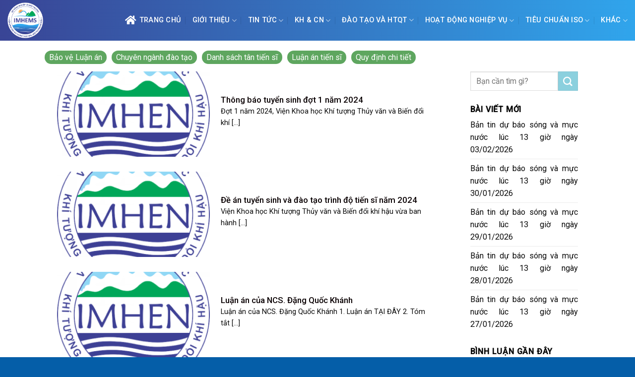

--- FILE ---
content_type: text/html; charset=UTF-8
request_url: http://imh.ac.vn/category/dao-tao-va-hop-tac-quoc-te/dao-tao/page/5/
body_size: 23928
content:
<!DOCTYPE html>
<!--[if IE 9 ]> <html lang="vi" class="ie9 loading-site no-js"> <![endif]-->
<!--[if IE 8 ]> <html lang="vi" class="ie8 loading-site no-js"> <![endif]-->
<!--[if (gte IE 9)|!(IE)]><!--><html lang="vi" class="loading-site no-js"> <!--<![endif]-->
<head>
	<meta charset="UTF-8" />
	<link rel="profile" href="http://gmpg.org/xfn/11" />
	<link rel="pingback" href="http://imh.ac.vn/xmlrpc.php" />

	<script>(function(html){html.className = html.className.replace(/\bno-js\b/,'js')})(document.documentElement);</script>
<title>Đào tạo &#8211; Trang 5</title>
<meta name='robots' content='max-image-preview:large' />
<meta name="viewport" content="width=device-width, initial-scale=1, maximum-scale=1" /><link rel='dns-prefetch' href='//cdn.jsdelivr.net' />
<link rel='dns-prefetch' href='//maxcdn.bootstrapcdn.com' />
<link rel='dns-prefetch' href='//use.fontawesome.com' />
<link rel='dns-prefetch' href='//fonts.googleapis.com' />
<link rel="prefetch" href="http://imh.ac.vn/wp-content/themes/flatsome/assets/js/chunk.countup.fe2c1016.js" />
<link rel="prefetch" href="http://imh.ac.vn/wp-content/themes/flatsome/assets/js/chunk.sticky-sidebar.a58a6557.js" />
<link rel="prefetch" href="http://imh.ac.vn/wp-content/themes/flatsome/assets/js/chunk.tooltips.29144c1c.js" />
<link rel="prefetch" href="http://imh.ac.vn/wp-content/themes/flatsome/assets/js/chunk.vendors-popups.947eca5c.js" />
<link rel="prefetch" href="http://imh.ac.vn/wp-content/themes/flatsome/assets/js/chunk.vendors-slider.f0d2cbc9.js" />
<style id='wp-img-auto-sizes-contain-inline-css' type='text/css'>
img:is([sizes=auto i],[sizes^="auto," i]){contain-intrinsic-size:3000px 1500px}
/*# sourceURL=wp-img-auto-sizes-contain-inline-css */
</style>
<link rel='stylesheet' id='gtranslate-style-css' href='http://imh.ac.vn/wp-content/plugins/gtranslate/gtranslate-style24.css?ver=6.9' type='text/css' media='all' />
<style id='wp-block-library-inline-css' type='text/css'>
:root{--wp-block-synced-color:#7a00df;--wp-block-synced-color--rgb:122,0,223;--wp-bound-block-color:var(--wp-block-synced-color);--wp-editor-canvas-background:#ddd;--wp-admin-theme-color:#007cba;--wp-admin-theme-color--rgb:0,124,186;--wp-admin-theme-color-darker-10:#006ba1;--wp-admin-theme-color-darker-10--rgb:0,107,160.5;--wp-admin-theme-color-darker-20:#005a87;--wp-admin-theme-color-darker-20--rgb:0,90,135;--wp-admin-border-width-focus:2px}@media (min-resolution:192dpi){:root{--wp-admin-border-width-focus:1.5px}}.wp-element-button{cursor:pointer}:root .has-very-light-gray-background-color{background-color:#eee}:root .has-very-dark-gray-background-color{background-color:#313131}:root .has-very-light-gray-color{color:#eee}:root .has-very-dark-gray-color{color:#313131}:root .has-vivid-green-cyan-to-vivid-cyan-blue-gradient-background{background:linear-gradient(135deg,#00d084,#0693e3)}:root .has-purple-crush-gradient-background{background:linear-gradient(135deg,#34e2e4,#4721fb 50%,#ab1dfe)}:root .has-hazy-dawn-gradient-background{background:linear-gradient(135deg,#faaca8,#dad0ec)}:root .has-subdued-olive-gradient-background{background:linear-gradient(135deg,#fafae1,#67a671)}:root .has-atomic-cream-gradient-background{background:linear-gradient(135deg,#fdd79a,#004a59)}:root .has-nightshade-gradient-background{background:linear-gradient(135deg,#330968,#31cdcf)}:root .has-midnight-gradient-background{background:linear-gradient(135deg,#020381,#2874fc)}:root{--wp--preset--font-size--normal:16px;--wp--preset--font-size--huge:42px}.has-regular-font-size{font-size:1em}.has-larger-font-size{font-size:2.625em}.has-normal-font-size{font-size:var(--wp--preset--font-size--normal)}.has-huge-font-size{font-size:var(--wp--preset--font-size--huge)}.has-text-align-center{text-align:center}.has-text-align-left{text-align:left}.has-text-align-right{text-align:right}.has-fit-text{white-space:nowrap!important}#end-resizable-editor-section{display:none}.aligncenter{clear:both}.items-justified-left{justify-content:flex-start}.items-justified-center{justify-content:center}.items-justified-right{justify-content:flex-end}.items-justified-space-between{justify-content:space-between}.screen-reader-text{border:0;clip-path:inset(50%);height:1px;margin:-1px;overflow:hidden;padding:0;position:absolute;width:1px;word-wrap:normal!important}.screen-reader-text:focus{background-color:#ddd;clip-path:none;color:#444;display:block;font-size:1em;height:auto;left:5px;line-height:normal;padding:15px 23px 14px;text-decoration:none;top:5px;width:auto;z-index:100000}html :where(.has-border-color){border-style:solid}html :where([style*=border-top-color]){border-top-style:solid}html :where([style*=border-right-color]){border-right-style:solid}html :where([style*=border-bottom-color]){border-bottom-style:solid}html :where([style*=border-left-color]){border-left-style:solid}html :where([style*=border-width]){border-style:solid}html :where([style*=border-top-width]){border-top-style:solid}html :where([style*=border-right-width]){border-right-style:solid}html :where([style*=border-bottom-width]){border-bottom-style:solid}html :where([style*=border-left-width]){border-left-style:solid}html :where(img[class*=wp-image-]){height:auto;max-width:100%}:where(figure){margin:0 0 1em}html :where(.is-position-sticky){--wp-admin--admin-bar--position-offset:var(--wp-admin--admin-bar--height,0px)}@media screen and (max-width:600px){html :where(.is-position-sticky){--wp-admin--admin-bar--position-offset:0px}}

/*# sourceURL=wp-block-library-inline-css */
</style><style id='wp-block-paragraph-inline-css' type='text/css'>
.is-small-text{font-size:.875em}.is-regular-text{font-size:1em}.is-large-text{font-size:2.25em}.is-larger-text{font-size:3em}.has-drop-cap:not(:focus):first-letter{float:left;font-size:8.4em;font-style:normal;font-weight:100;line-height:.68;margin:.05em .1em 0 0;text-transform:uppercase}body.rtl .has-drop-cap:not(:focus):first-letter{float:none;margin-left:.1em}p.has-drop-cap.has-background{overflow:hidden}:root :where(p.has-background){padding:1.25em 2.375em}:where(p.has-text-color:not(.has-link-color)) a{color:inherit}p.has-text-align-left[style*="writing-mode:vertical-lr"],p.has-text-align-right[style*="writing-mode:vertical-rl"]{rotate:180deg}
/*# sourceURL=http://imh.ac.vn/wp-includes/blocks/paragraph/style.min.css */
</style>
<style id='global-styles-inline-css' type='text/css'>
:root{--wp--preset--aspect-ratio--square: 1;--wp--preset--aspect-ratio--4-3: 4/3;--wp--preset--aspect-ratio--3-4: 3/4;--wp--preset--aspect-ratio--3-2: 3/2;--wp--preset--aspect-ratio--2-3: 2/3;--wp--preset--aspect-ratio--16-9: 16/9;--wp--preset--aspect-ratio--9-16: 9/16;--wp--preset--color--black: #000000;--wp--preset--color--cyan-bluish-gray: #abb8c3;--wp--preset--color--white: #ffffff;--wp--preset--color--pale-pink: #f78da7;--wp--preset--color--vivid-red: #cf2e2e;--wp--preset--color--luminous-vivid-orange: #ff6900;--wp--preset--color--luminous-vivid-amber: #fcb900;--wp--preset--color--light-green-cyan: #7bdcb5;--wp--preset--color--vivid-green-cyan: #00d084;--wp--preset--color--pale-cyan-blue: #8ed1fc;--wp--preset--color--vivid-cyan-blue: #0693e3;--wp--preset--color--vivid-purple: #9b51e0;--wp--preset--gradient--vivid-cyan-blue-to-vivid-purple: linear-gradient(135deg,rgb(6,147,227) 0%,rgb(155,81,224) 100%);--wp--preset--gradient--light-green-cyan-to-vivid-green-cyan: linear-gradient(135deg,rgb(122,220,180) 0%,rgb(0,208,130) 100%);--wp--preset--gradient--luminous-vivid-amber-to-luminous-vivid-orange: linear-gradient(135deg,rgb(252,185,0) 0%,rgb(255,105,0) 100%);--wp--preset--gradient--luminous-vivid-orange-to-vivid-red: linear-gradient(135deg,rgb(255,105,0) 0%,rgb(207,46,46) 100%);--wp--preset--gradient--very-light-gray-to-cyan-bluish-gray: linear-gradient(135deg,rgb(238,238,238) 0%,rgb(169,184,195) 100%);--wp--preset--gradient--cool-to-warm-spectrum: linear-gradient(135deg,rgb(74,234,220) 0%,rgb(151,120,209) 20%,rgb(207,42,186) 40%,rgb(238,44,130) 60%,rgb(251,105,98) 80%,rgb(254,248,76) 100%);--wp--preset--gradient--blush-light-purple: linear-gradient(135deg,rgb(255,206,236) 0%,rgb(152,150,240) 100%);--wp--preset--gradient--blush-bordeaux: linear-gradient(135deg,rgb(254,205,165) 0%,rgb(254,45,45) 50%,rgb(107,0,62) 100%);--wp--preset--gradient--luminous-dusk: linear-gradient(135deg,rgb(255,203,112) 0%,rgb(199,81,192) 50%,rgb(65,88,208) 100%);--wp--preset--gradient--pale-ocean: linear-gradient(135deg,rgb(255,245,203) 0%,rgb(182,227,212) 50%,rgb(51,167,181) 100%);--wp--preset--gradient--electric-grass: linear-gradient(135deg,rgb(202,248,128) 0%,rgb(113,206,126) 100%);--wp--preset--gradient--midnight: linear-gradient(135deg,rgb(2,3,129) 0%,rgb(40,116,252) 100%);--wp--preset--font-size--small: 13px;--wp--preset--font-size--medium: 20px;--wp--preset--font-size--large: 36px;--wp--preset--font-size--x-large: 42px;--wp--preset--spacing--20: 0.44rem;--wp--preset--spacing--30: 0.67rem;--wp--preset--spacing--40: 1rem;--wp--preset--spacing--50: 1.5rem;--wp--preset--spacing--60: 2.25rem;--wp--preset--spacing--70: 3.38rem;--wp--preset--spacing--80: 5.06rem;--wp--preset--shadow--natural: 6px 6px 9px rgba(0, 0, 0, 0.2);--wp--preset--shadow--deep: 12px 12px 50px rgba(0, 0, 0, 0.4);--wp--preset--shadow--sharp: 6px 6px 0px rgba(0, 0, 0, 0.2);--wp--preset--shadow--outlined: 6px 6px 0px -3px rgb(255, 255, 255), 6px 6px rgb(0, 0, 0);--wp--preset--shadow--crisp: 6px 6px 0px rgb(0, 0, 0);}:where(.is-layout-flex){gap: 0.5em;}:where(.is-layout-grid){gap: 0.5em;}body .is-layout-flex{display: flex;}.is-layout-flex{flex-wrap: wrap;align-items: center;}.is-layout-flex > :is(*, div){margin: 0;}body .is-layout-grid{display: grid;}.is-layout-grid > :is(*, div){margin: 0;}:where(.wp-block-columns.is-layout-flex){gap: 2em;}:where(.wp-block-columns.is-layout-grid){gap: 2em;}:where(.wp-block-post-template.is-layout-flex){gap: 1.25em;}:where(.wp-block-post-template.is-layout-grid){gap: 1.25em;}.has-black-color{color: var(--wp--preset--color--black) !important;}.has-cyan-bluish-gray-color{color: var(--wp--preset--color--cyan-bluish-gray) !important;}.has-white-color{color: var(--wp--preset--color--white) !important;}.has-pale-pink-color{color: var(--wp--preset--color--pale-pink) !important;}.has-vivid-red-color{color: var(--wp--preset--color--vivid-red) !important;}.has-luminous-vivid-orange-color{color: var(--wp--preset--color--luminous-vivid-orange) !important;}.has-luminous-vivid-amber-color{color: var(--wp--preset--color--luminous-vivid-amber) !important;}.has-light-green-cyan-color{color: var(--wp--preset--color--light-green-cyan) !important;}.has-vivid-green-cyan-color{color: var(--wp--preset--color--vivid-green-cyan) !important;}.has-pale-cyan-blue-color{color: var(--wp--preset--color--pale-cyan-blue) !important;}.has-vivid-cyan-blue-color{color: var(--wp--preset--color--vivid-cyan-blue) !important;}.has-vivid-purple-color{color: var(--wp--preset--color--vivid-purple) !important;}.has-black-background-color{background-color: var(--wp--preset--color--black) !important;}.has-cyan-bluish-gray-background-color{background-color: var(--wp--preset--color--cyan-bluish-gray) !important;}.has-white-background-color{background-color: var(--wp--preset--color--white) !important;}.has-pale-pink-background-color{background-color: var(--wp--preset--color--pale-pink) !important;}.has-vivid-red-background-color{background-color: var(--wp--preset--color--vivid-red) !important;}.has-luminous-vivid-orange-background-color{background-color: var(--wp--preset--color--luminous-vivid-orange) !important;}.has-luminous-vivid-amber-background-color{background-color: var(--wp--preset--color--luminous-vivid-amber) !important;}.has-light-green-cyan-background-color{background-color: var(--wp--preset--color--light-green-cyan) !important;}.has-vivid-green-cyan-background-color{background-color: var(--wp--preset--color--vivid-green-cyan) !important;}.has-pale-cyan-blue-background-color{background-color: var(--wp--preset--color--pale-cyan-blue) !important;}.has-vivid-cyan-blue-background-color{background-color: var(--wp--preset--color--vivid-cyan-blue) !important;}.has-vivid-purple-background-color{background-color: var(--wp--preset--color--vivid-purple) !important;}.has-black-border-color{border-color: var(--wp--preset--color--black) !important;}.has-cyan-bluish-gray-border-color{border-color: var(--wp--preset--color--cyan-bluish-gray) !important;}.has-white-border-color{border-color: var(--wp--preset--color--white) !important;}.has-pale-pink-border-color{border-color: var(--wp--preset--color--pale-pink) !important;}.has-vivid-red-border-color{border-color: var(--wp--preset--color--vivid-red) !important;}.has-luminous-vivid-orange-border-color{border-color: var(--wp--preset--color--luminous-vivid-orange) !important;}.has-luminous-vivid-amber-border-color{border-color: var(--wp--preset--color--luminous-vivid-amber) !important;}.has-light-green-cyan-border-color{border-color: var(--wp--preset--color--light-green-cyan) !important;}.has-vivid-green-cyan-border-color{border-color: var(--wp--preset--color--vivid-green-cyan) !important;}.has-pale-cyan-blue-border-color{border-color: var(--wp--preset--color--pale-cyan-blue) !important;}.has-vivid-cyan-blue-border-color{border-color: var(--wp--preset--color--vivid-cyan-blue) !important;}.has-vivid-purple-border-color{border-color: var(--wp--preset--color--vivid-purple) !important;}.has-vivid-cyan-blue-to-vivid-purple-gradient-background{background: var(--wp--preset--gradient--vivid-cyan-blue-to-vivid-purple) !important;}.has-light-green-cyan-to-vivid-green-cyan-gradient-background{background: var(--wp--preset--gradient--light-green-cyan-to-vivid-green-cyan) !important;}.has-luminous-vivid-amber-to-luminous-vivid-orange-gradient-background{background: var(--wp--preset--gradient--luminous-vivid-amber-to-luminous-vivid-orange) !important;}.has-luminous-vivid-orange-to-vivid-red-gradient-background{background: var(--wp--preset--gradient--luminous-vivid-orange-to-vivid-red) !important;}.has-very-light-gray-to-cyan-bluish-gray-gradient-background{background: var(--wp--preset--gradient--very-light-gray-to-cyan-bluish-gray) !important;}.has-cool-to-warm-spectrum-gradient-background{background: var(--wp--preset--gradient--cool-to-warm-spectrum) !important;}.has-blush-light-purple-gradient-background{background: var(--wp--preset--gradient--blush-light-purple) !important;}.has-blush-bordeaux-gradient-background{background: var(--wp--preset--gradient--blush-bordeaux) !important;}.has-luminous-dusk-gradient-background{background: var(--wp--preset--gradient--luminous-dusk) !important;}.has-pale-ocean-gradient-background{background: var(--wp--preset--gradient--pale-ocean) !important;}.has-electric-grass-gradient-background{background: var(--wp--preset--gradient--electric-grass) !important;}.has-midnight-gradient-background{background: var(--wp--preset--gradient--midnight) !important;}.has-small-font-size{font-size: var(--wp--preset--font-size--small) !important;}.has-medium-font-size{font-size: var(--wp--preset--font-size--medium) !important;}.has-large-font-size{font-size: var(--wp--preset--font-size--large) !important;}.has-x-large-font-size{font-size: var(--wp--preset--font-size--x-large) !important;}
/*# sourceURL=global-styles-inline-css */
</style>

<style id='classic-theme-styles-inline-css' type='text/css'>
/*! This file is auto-generated */
.wp-block-button__link{color:#fff;background-color:#32373c;border-radius:9999px;box-shadow:none;text-decoration:none;padding:calc(.667em + 2px) calc(1.333em + 2px);font-size:1.125em}.wp-block-file__button{background:#32373c;color:#fff;text-decoration:none}
/*# sourceURL=/wp-includes/css/classic-themes.min.css */
</style>
<link rel='stylesheet' id='font-awesome-four-css' href='https://maxcdn.bootstrapcdn.com/font-awesome/4.7.0/css/font-awesome.min.css?ver=4.7.0' type='text/css' media='all' />
<link rel='stylesheet' id='related-posts-by-taxonomy-css' href='http://imh.ac.vn/wp-content/plugins/related-posts-by-taxonomy/includes/assets/css/styles.css?ver=6.9' type='text/css' media='all' />
<link rel='stylesheet' id='font-awesome-official-css' href='https://use.fontawesome.com/releases/v5.15.4/css/all.css' type='text/css' media='all' integrity="sha384-DyZ88mC6Up2uqS4h/KRgHuoeGwBcD4Ng9SiP4dIRy0EXTlnuz47vAwmeGwVChigm" crossorigin="anonymous" />
<link rel='stylesheet' id='flatsome-main-css' href='http://imh.ac.vn/wp-content/themes/flatsome/assets/css/flatsome.css?ver=3.15.6' type='text/css' media='all' />
<style id='flatsome-main-inline-css' type='text/css'>
@font-face {
				font-family: "fl-icons";
				font-display: block;
				src: url(http://imh.ac.vn/wp-content/themes/flatsome/assets/css/icons/fl-icons.eot?v=3.15.6);
				src:
					url(http://imh.ac.vn/wp-content/themes/flatsome/assets/css/icons/fl-icons.eot#iefix?v=3.15.6) format("embedded-opentype"),
					url(http://imh.ac.vn/wp-content/themes/flatsome/assets/css/icons/fl-icons.woff2?v=3.15.6) format("woff2"),
					url(http://imh.ac.vn/wp-content/themes/flatsome/assets/css/icons/fl-icons.ttf?v=3.15.6) format("truetype"),
					url(http://imh.ac.vn/wp-content/themes/flatsome/assets/css/icons/fl-icons.woff?v=3.15.6) format("woff"),
					url(http://imh.ac.vn/wp-content/themes/flatsome/assets/css/icons/fl-icons.svg?v=3.15.6#fl-icons) format("svg");
			}
/*# sourceURL=flatsome-main-inline-css */
</style>
<link rel='stylesheet' id='flatsome-style-css' href='http://imh.ac.vn/wp-content/themes/shop2/style.css?ver=3.0' type='text/css' media='all' />
<link rel='stylesheet' id='flatsome-googlefonts-css' href='//fonts.googleapis.com/css?family=Roboto%3Aregular%2C500%2Cregular%2Cregular%7CDancing+Script%3Aregular%2C400&#038;display=swap&#038;ver=3.9' type='text/css' media='all' />
<link rel='stylesheet' id='font-awesome-official-v4shim-css' href='https://use.fontawesome.com/releases/v5.15.4/css/v4-shims.css' type='text/css' media='all' integrity="sha384-Vq76wejb3QJM4nDatBa5rUOve+9gkegsjCebvV/9fvXlGWo4HCMR4cJZjjcF6Viv" crossorigin="anonymous" />
<style id='font-awesome-official-v4shim-inline-css' type='text/css'>
@font-face {
font-family: "FontAwesome";
font-display: block;
src: url("https://use.fontawesome.com/releases/v5.15.4/webfonts/fa-brands-400.eot"),
		url("https://use.fontawesome.com/releases/v5.15.4/webfonts/fa-brands-400.eot?#iefix") format("embedded-opentype"),
		url("https://use.fontawesome.com/releases/v5.15.4/webfonts/fa-brands-400.woff2") format("woff2"),
		url("https://use.fontawesome.com/releases/v5.15.4/webfonts/fa-brands-400.woff") format("woff"),
		url("https://use.fontawesome.com/releases/v5.15.4/webfonts/fa-brands-400.ttf") format("truetype"),
		url("https://use.fontawesome.com/releases/v5.15.4/webfonts/fa-brands-400.svg#fontawesome") format("svg");
}

@font-face {
font-family: "FontAwesome";
font-display: block;
src: url("https://use.fontawesome.com/releases/v5.15.4/webfonts/fa-solid-900.eot"),
		url("https://use.fontawesome.com/releases/v5.15.4/webfonts/fa-solid-900.eot?#iefix") format("embedded-opentype"),
		url("https://use.fontawesome.com/releases/v5.15.4/webfonts/fa-solid-900.woff2") format("woff2"),
		url("https://use.fontawesome.com/releases/v5.15.4/webfonts/fa-solid-900.woff") format("woff"),
		url("https://use.fontawesome.com/releases/v5.15.4/webfonts/fa-solid-900.ttf") format("truetype"),
		url("https://use.fontawesome.com/releases/v5.15.4/webfonts/fa-solid-900.svg#fontawesome") format("svg");
}

@font-face {
font-family: "FontAwesome";
font-display: block;
src: url("https://use.fontawesome.com/releases/v5.15.4/webfonts/fa-regular-400.eot"),
		url("https://use.fontawesome.com/releases/v5.15.4/webfonts/fa-regular-400.eot?#iefix") format("embedded-opentype"),
		url("https://use.fontawesome.com/releases/v5.15.4/webfonts/fa-regular-400.woff2") format("woff2"),
		url("https://use.fontawesome.com/releases/v5.15.4/webfonts/fa-regular-400.woff") format("woff"),
		url("https://use.fontawesome.com/releases/v5.15.4/webfonts/fa-regular-400.ttf") format("truetype"),
		url("https://use.fontawesome.com/releases/v5.15.4/webfonts/fa-regular-400.svg#fontawesome") format("svg");
unicode-range: U+F004-F005,U+F007,U+F017,U+F022,U+F024,U+F02E,U+F03E,U+F044,U+F057-F059,U+F06E,U+F070,U+F075,U+F07B-F07C,U+F080,U+F086,U+F089,U+F094,U+F09D,U+F0A0,U+F0A4-F0A7,U+F0C5,U+F0C7-F0C8,U+F0E0,U+F0EB,U+F0F3,U+F0F8,U+F0FE,U+F111,U+F118-F11A,U+F11C,U+F133,U+F144,U+F146,U+F14A,U+F14D-F14E,U+F150-F152,U+F15B-F15C,U+F164-F165,U+F185-F186,U+F191-F192,U+F1AD,U+F1C1-F1C9,U+F1CD,U+F1D8,U+F1E3,U+F1EA,U+F1F6,U+F1F9,U+F20A,U+F247-F249,U+F24D,U+F254-F25B,U+F25D,U+F267,U+F271-F274,U+F279,U+F28B,U+F28D,U+F2B5-F2B6,U+F2B9,U+F2BB,U+F2BD,U+F2C1-F2C2,U+F2D0,U+F2D2,U+F2DC,U+F2ED,U+F328,U+F358-F35B,U+F3A5,U+F3D1,U+F410,U+F4AD;
}
/*# sourceURL=font-awesome-official-v4shim-inline-css */
</style>
<script type="text/javascript" src="http://imh.ac.vn/wp-includes/js/jquery/jquery.min.js?ver=3.7.1" id="jquery-core-js"></script>
<link rel="https://api.w.org/" href="http://imh.ac.vn/wp-json/" /><link rel="alternate" title="JSON" type="application/json" href="http://imh.ac.vn/wp-json/wp/v2/categories/475" /><meta name="generator" content="WordPress 6.9" />
<style>.bg{opacity: 0; transition: opacity 1s; -webkit-transition: opacity 1s;} .bg-loaded{opacity: 1;}</style><!--[if IE]><link rel="stylesheet" type="text/css" href="http://imh.ac.vn/wp-content/themes/flatsome/assets/css/ie-fallback.css"><script src="//cdnjs.cloudflare.com/ajax/libs/html5shiv/3.6.1/html5shiv.js"></script><script>var head = document.getElementsByTagName('head')[0],style = document.createElement('style');style.type = 'text/css';style.styleSheet.cssText = ':before,:after{content:none !important';head.appendChild(style);setTimeout(function(){head.removeChild(style);}, 0);</script><script src="http://imh.ac.vn/wp-content/themes/flatsome/assets/libs/ie-flexibility.js"></script><![endif]--><link rel="icon" href="http://imh.ac.vn/wp-content/uploads/2022/12/planet-earth.png" sizes="32x32" />
<link rel="icon" href="http://imh.ac.vn/wp-content/uploads/2022/12/planet-earth.png" sizes="192x192" />
<link rel="apple-touch-icon" href="http://imh.ac.vn/wp-content/uploads/2022/12/planet-earth.png" />
<meta name="msapplication-TileImage" content="http://imh.ac.vn/wp-content/uploads/2022/12/planet-earth.png" />
<style id="custom-css" type="text/css">:root {--primary-color: #244f99;}.header-main{height: 82px}#logo img{max-height: 82px}#logo{width:111px;}#logo img{padding:5px 0;}#logo a{max-width:100px;}.stuck #logo img{padding:8px 0;}.header-bottom{min-height: 23px}.header-top{min-height: 50px}.transparent .header-main{height: 120px}.transparent #logo img{max-height: 120px}.has-transparent + .page-title:first-of-type,.has-transparent + #main > .page-title,.has-transparent + #main > div > .page-title,.has-transparent + #main .page-header-wrapper:first-of-type .page-title{padding-top: 120px;}.header.show-on-scroll,.stuck .header-main{height:68px!important}.stuck #logo img{max-height: 68px!important}.search-form{ width: 100%;}.header-bg-color {background-color: #2b68a1}.header-bg-image {background-image: url('http://118.70.236.153/imhen/wp-content/uploads/2022/07/FS-background-01.png');}.header-bg-image {background-repeat: repeat-x;}.header-bottom {background-color: #f1f1f1}.header-main .nav > li > a{line-height: 16px }.header-bottom-nav > li > a{line-height: 3px }@media (max-width: 549px) {.header-main{height: 70px}#logo img{max-height: 70px}}.main-menu-overlay{background-color: #0a0000}.nav-dropdown{font-size:100%}.header-top{background-color:#244f99!important;}/* Color */.accordion-title.active, .has-icon-bg .icon .icon-inner,.logo a, .primary.is-underline, .primary.is-link, .badge-outline .badge-inner, .nav-outline > li.active> a,.nav-outline >li.active > a, .cart-icon strong,[data-color='primary'], .is-outline.primary{color: #244f99;}/* Color !important */[data-text-color="primary"]{color: #244f99!important;}/* Background Color */[data-text-bg="primary"]{background-color: #244f99;}/* Background */.scroll-to-bullets a,.featured-title, .label-new.menu-item > a:after, .nav-pagination > li > .current,.nav-pagination > li > span:hover,.nav-pagination > li > a:hover,.has-hover:hover .badge-outline .badge-inner,button[type="submit"], .button.wc-forward:not(.checkout):not(.checkout-button), .button.submit-button, .button.primary:not(.is-outline),.featured-table .title,.is-outline:hover, .has-icon:hover .icon-label,.nav-dropdown-bold .nav-column li > a:hover, .nav-dropdown.nav-dropdown-bold > li > a:hover, .nav-dropdown-bold.dark .nav-column li > a:hover, .nav-dropdown.nav-dropdown-bold.dark > li > a:hover, .header-vertical-menu__opener ,.is-outline:hover, .tagcloud a:hover,.grid-tools a, input[type='submit']:not(.is-form), .box-badge:hover .box-text, input.button.alt,.nav-box > li > a:hover,.nav-box > li.active > a,.nav-pills > li.active > a ,.current-dropdown .cart-icon strong, .cart-icon:hover strong, .nav-line-bottom > li > a:before, .nav-line-grow > li > a:before, .nav-line > li > a:before,.banner, .header-top, .slider-nav-circle .flickity-prev-next-button:hover svg, .slider-nav-circle .flickity-prev-next-button:hover .arrow, .primary.is-outline:hover, .button.primary:not(.is-outline), input[type='submit'].primary, input[type='submit'].primary, input[type='reset'].button, input[type='button'].primary, .badge-inner{background-color: #244f99;}/* Border */.nav-vertical.nav-tabs > li.active > a,.scroll-to-bullets a.active,.nav-pagination > li > .current,.nav-pagination > li > span:hover,.nav-pagination > li > a:hover,.has-hover:hover .badge-outline .badge-inner,.accordion-title.active,.featured-table,.is-outline:hover, .tagcloud a:hover,blockquote, .has-border, .cart-icon strong:after,.cart-icon strong,.blockUI:before, .processing:before,.loading-spin, .slider-nav-circle .flickity-prev-next-button:hover svg, .slider-nav-circle .flickity-prev-next-button:hover .arrow, .primary.is-outline:hover{border-color: #244f99}.nav-tabs > li.active > a{border-top-color: #244f99}.widget_shopping_cart_content .blockUI.blockOverlay:before { border-left-color: #244f99 }.woocommerce-checkout-review-order .blockUI.blockOverlay:before { border-left-color: #244f99 }/* Fill */.slider .flickity-prev-next-button:hover svg,.slider .flickity-prev-next-button:hover .arrow{fill: #244f99;}/* Background Color */[data-icon-label]:after, .secondary.is-underline:hover,.secondary.is-outline:hover,.icon-label,.button.secondary:not(.is-outline),.button.alt:not(.is-outline), .badge-inner.on-sale, .button.checkout, .single_add_to_cart_button, .current .breadcrumb-step{ background-color:#8bd0de; }[data-text-bg="secondary"]{background-color: #8bd0de;}/* Color */.secondary.is-underline,.secondary.is-link, .secondary.is-outline,.stars a.active, .star-rating:before, .woocommerce-page .star-rating:before,.star-rating span:before, .color-secondary{color: #8bd0de}/* Color !important */[data-text-color="secondary"]{color: #8bd0de!important;}/* Border */.secondary.is-outline:hover{border-color:#8bd0de}.success.is-underline:hover,.success.is-outline:hover,.success{background-color: #579B14}.success-color, .success.is-link, .success.is-outline{color: #579B14;}.success-border{border-color: #579B14!important;}/* Color !important */[data-text-color="success"]{color: #579B14!important;}/* Background Color */[data-text-bg="success"]{background-color: #579B14;}body{font-size: 101%;}body{font-family:"Roboto", sans-serif}body{font-weight: 0}body{color: #0A0A0A}.nav > li > a {font-family:"Roboto", sans-serif;}.mobile-sidebar-levels-2 .nav > li > ul > li > a {font-family:"Roboto", sans-serif;}.nav > li > a {font-weight: 0;}.mobile-sidebar-levels-2 .nav > li > ul > li > a {font-weight: 0;}h1,h2,h3,h4,h5,h6,.heading-font, .off-canvas-center .nav-sidebar.nav-vertical > li > a{font-family: "Roboto", sans-serif;}h1,h2,h3,h4,h5,h6,.heading-font,.banner h1,.banner h2{font-weight: 500;}h1,h2,h3,h4,h5,h6,.heading-font{color: #0A0103;}.alt-font{font-family: "Dancing Script", sans-serif;}.alt-font{font-weight: 400!important;}.header:not(.transparent) .header-nav-main.nav > li > a {color: #ffffff;}.header:not(.transparent) .header-bottom-nav.nav > li > a{color: #0a0a0a;}a{color: #0A0606;}a:hover{color: #0A0103;}.tagcloud a:hover{border-color: #0A0103;background-color: #0A0103;}.widget a{color: #0A0A0A;}.widget a:hover{color: #1E73BE;}.widget .tagcloud a:hover{border-color: #1E73BE; background-color: #1E73BE;}.is-divider{background-color: #F2F2F2;}.absolute-footer, html{background-color: #055ea8}.label-new.menu-item > a:after{content:"New";}.label-hot.menu-item > a:after{content:"Hot";}.label-sale.menu-item > a:after{content:"Sale";}.label-popular.menu-item > a:after{content:"Popular";}</style>		<style type="text/css" id="wp-custom-css">
			/*
Bạn có thể thêm CSS ở đây.

Nhấp chuột vào biểu tượng trợ giúp phía trên để tìm hiểu thêm.
*/
#top-bar ul li a{font-family: "roboto",sans-serif;
    font-weight:normal;
    font-size: 12px;
    text-transform: uppercase;}
#wide-nav .nav>li{ height: 40px; line-height: 20px}
.nav-spacing-medium>li{margin:0}
#wide-nav .nav>li:hover{background: #0086ea; height: 40px}
.header-bottom-nav > li > a{line-height: 20px}
.nav>li.active{ height: 40px}
.nav>li>a>i.icon-menu{    font-size: 17px;}
#wide-nav .nav>li a {
padding-left:9px; padding-right: 9px;
}


.big-block .box-text h5{color: black;font-weight:500; letter-spacing: 0 }
.ad1{margin:0}
.big-block .box-text p{padding-top: 10px; font-size: 13px}

.big-block .box box-overlay dark box-text-bottom box-blog-post has-hover .box-overlay .box-text{position: relative;    padding-left:0em;
    padding-right: 0em;}
.box-blog-post .is-divider{display:none}
.big-block .text-left{padding: 7px 0px 7px;
    border-top: 1px dotted #eaeaea;}
.big-block .small-columns-1>.col{    padding-top: 0;
    padding-bottom: 0;}
.row-small>.col{padding: 0 10px 10px;}
.section-2 .box-text p{font-size: 13px; padding-top: 10px}
.section-2 .box-text h5{font-size: 20px; font-weight: 500}
.section-2 .tag-label{text-transform: none; padding: 6px 10px; letter-spacing: 0; font-weight: normal; padding-top:0}
.section-2 .col{    padding-top: 0;
    padding-left: 12px;
    padding-right: 10px;
    padding-bottom: 10px;}
.slide-post .box-text h5{font-size:17px}
.section-2 .box-vertical .box-text{padding-right:0}
.Catelogies .col{   padding-top: 0;
    padding-left: 11px;
    padding-right: 10px;
    padding-bottom: 10px;}
.Catelogies .box-tex h5{font-size:14px}
.Catelogies .box-vertical .box-text{padding-left: 10px;
    padding-right: 0;}
.Catelogies .box-text{padding-top: 7px; padding-bottom: 7px}
.title-cat h2{ background: #0092ff;
    border-top-right-radius: 5px;
    border-top-left-radius: 5px;
    padding-left: 10px;
    padding-top: 8px;
    padding-bottom: 8px;
    color: white;
    font-size: 17px;
    border-bottom: 1px solid #007fde;
    border-left: 10px solid #007fde;
    font-weight: normal;margin:0}
.Catelogies .box-image{margin-bottom: 8px}
.slide-post .col{padding-top: 0;
    padding-left: 10px;
    padding-right: 10px;
    padding-bottom: 10px;}
.slide-post .box-text{    padding-bottom: 6px;}
.y-kien-ban-doc    {border-radius: 3px;background: white; width: 100%;
    border: 1px solid #c5c5c5;
    padding: 10px;}
.y-kien-ban-doc p{margin-bottom:0}
.article-inner .relative{display:none}
.article-inner .is-divider{display: none}
.article-inner  h1{font-size: 28px}
.article-inner .entry-header-text{padding-bottom: 0px}
.article-inner footer.entry-meta{display:none}
.article-inner .large-3{padding-left: 10px; padding-right: 10px}
.button span{font-weight: normal}
.off-canvas:not(.off-canvas-center) .nav-vertical li>a{color: white;
    font-weight: normal;
    padding-left: 20px;}
.nav-sidebar.nav-vertical>li+li{border-top: 1px solid #0089ff;}
.off-canvas .sidebar-menu{    background: #0092FF;
    padding: 20px 0;}
.off-canvas .nav-vertical>li>a{padding-top: 10px;
    padding-bottom: 10px;}
.off-canvas-right.mfp-ready .mfp-content{background: #0092FF;color:white}


.article-inner .byline{display:none}
.article-inner .entry-content{padding-top:5px;padding-bottom:0}

.footer-wrapper{border-top: 1px solid #e6e6e6;}
widget-title {background: #0092ff;width:100%; letter-spacing: 0;
    border-top-right-radius: 5px;
    border-top-left-radius: 5px;
    padding-left: 10px;
    padding-top: 12px;
    padding-bottom: 8px;
    color: white;
    font-size: 17px;
    border-bottom: 1px solid #007fde;
    border-left: 10px solid #007fde;
    font-weight: normal;
    margin: 0;
}
.widget .is-divider{display:none}
#content .large-3{padding-top: 0;
  
    padding-bottom: 30px;}
.gallery-caption {
    text-align: left;
    display: block;
    font-size: 14px;
    margin-top: 10px;
}
h6.entry-category.is-xsmall{display:none}
.gallery-item{    padding: 0 15px 10px;}
.article-inner  h2{font-size:19px}
#breabcrumb li{list-style: none;float: left;color:gray; font-size: 14px;    padding-right: 4px; }
#breabcrumb{    width: 100%;
    border-bottom: 1px dotted #ececec;
    display: inline-block;}
#breabcrumb li a{color:#0092FF}
 .col-divided+.col{padding-left:0}
.col-divided{    padding-right: 20px;
    padding-left: 23px;
    border-right: 0px solid #ececec;}
.bai-viet-tag a{    background: #fffafa;
    padding-top: 2px;
    padding-bottom: 2px;
    padding-left: 10px;
    padding-right: 10px;
    border-radius: 3px;
    font-size: 15px;
    border: 1px solid #dedede;}.bai-viet-tag a:hover{    background: #0092ff;    color: white;border:1px solid white; border-radius: 3px}
.bai-viet-tag {color:#0092ff;    margin-top: 20px;}

.meta-date-capnhat:before {
    margin-right: 3px;
    font-weight: 600 !important;
    font-size: 19px !important;
}
.tag-meta-post{font-size: 14px;
    color: gray; margin-bottom: 15px; display: inline-block}
.tag-meta-post a{font-size: 14px;
    color:gray;}
.tag-meta-post a:hover{color:#0092ff}
.tag-meta-post .luot-xem{padding-left: 3px;padding-right: 10px;
}
.tag-meta-post .meta-date-capnhat{padding-left:4px;    padding-right: 6px;}
.danh-muc ul{    margin-bottom: 0;
    display: inline-block;margin-left: 10px;}
.danh-muc ul li{ padding-right:5px;   margin-bottom: 0;
    display: inline-block;}
.social-share{display:inline-block; margin-right: 10px}
.list-news{    width: 100%;
    display: inline-block;margin-bottom: 0;}
.list-news h3{font-size:18px; margin-top: 15px}
.list-news li{width: 23.5%;
    float: left;
    margin-right: 11px;margin-bottom: 0;
    font-size: 12px;list-style: none}
.item-list{margin-top:10px}
.new-img{width: 100%; height: 110px}
.new-img img{height:100%}
.relative-post-title{    font-size: 15px;
    margin-top: 10px;
    font-weight: 500;
    color: #000000;
    margin-bottom: 15px;}


.current-menu-item > a{
background-color:#0086ea;
}

@media only screen and (min-width: 320px) and (max-width: 768px) {
.bai-viet-tag {
    display: inline-block;
    width: 100%;
}
.list-news li {
    display: inline-block;
    width: 100%;
    float: left;
}
.nav>li>a>i.icon-menu{
    background-color: #0092FF;
    padding: 5px;
    color: #fff;
}
}
.page-wrapper{padding-top:15px}
.article-inner a{color:#0092ff}
.article-inner b, strong{font-weight:500}
.relative-post-title a{color: black;}
.relative-post-title a:hover{color:#0092ff}
.badge.post-date{display:none}		</style>
		</head>

<body class="archive paged category category-dao-tao category-475 paged-5 category-paged-5 wp-theme-flatsome wp-child-theme-shop2 full-width lightbox nav-dropdown-has-arrow nav-dropdown-has-shadow nav-dropdown-has-border mobile-submenu-toggle">


<a class="skip-link screen-reader-text" href="#main">Skip to content</a>

<div id="wrapper">

	
	<header id="header" class="header header-full-width has-sticky sticky-jump">
		<div class="header-wrapper">
			<div id="masthead" class="header-main ">
      <div class="header-inner flex-row container logo-left medium-logo-center" role="navigation">

          <!-- Logo -->
          <div id="logo" class="flex-col logo">
            
<!-- Header logo -->
<a href="http://imh.ac.vn/" title="IMHEMS &#8211; VIỆN KHOA HỌC KHÍ TƯỢNG THỦY VĂN, MÔI TRƯỜNG VÀ BIỂN" rel="home">
		<img width="1020" height="1020" src="http://imh.ac.vn/wp-content/uploads/2026/01/logo-imhems-1024x1024.png" class="header_logo header-logo" alt=""/><img  width="1020" height="1020" src="http://imh.ac.vn/wp-content/uploads/2026/01/logo-imhems-1024x1024.png" class="header-logo-dark" alt=""/></a>
          </div>

          <!-- Mobile Left Elements -->
          <div class="flex-col show-for-medium flex-left">
            <ul class="mobile-nav nav nav-left ">
              <li class="nav-icon has-icon">
  <div class="header-button">		<a href="#" data-open="#main-menu" data-pos="left" data-bg="main-menu-overlay" data-color="dark" class="icon primary button circle is-small" aria-label="Menu" aria-controls="main-menu" aria-expanded="false">
		
		  <i class="icon-menu" ></i>
		  		</a>
	 </div> </li>            </ul>
          </div>

          <!-- Left Elements -->
          <div class="flex-col hide-for-medium flex-left
            flex-grow">
            <ul class="header-nav header-nav-main nav nav-left  nav-divided nav-size-medium nav-uppercase nav-prompts-overlay" >
                          </ul>
          </div>

          <!-- Right Elements -->
          <div class="flex-col hide-for-medium flex-right">
            <ul class="header-nav header-nav-main nav nav-right  nav-divided nav-size-medium nav-uppercase nav-prompts-overlay">
              <li id="menu-item-3070" class="menu-item menu-item-type-post_type menu-item-object-page menu-item-3070 menu-item-design-default has-icon-left"><a href="http://imh.ac.vn/trang-chu-2/" class="nav-top-link"><i class="fas fa-home"></i>Trang chủ</a></li>
<li id="menu-item-827" class="menu-item menu-item-type-taxonomy menu-item-object-category menu-item-has-children menu-item-827 menu-item-design-default has-dropdown"><a href="http://imh.ac.vn/category/gioi-thieu/" class="nav-top-link">Giới Thiệu<i class="icon-angle-down" ></i></a>
<ul class="sub-menu nav-dropdown nav-dropdown-bold">
	<li id="menu-item-6176" class="menu-item menu-item-type-post_type menu-item-object-page menu-item-6176"><a href="http://imh.ac.vn/co-cau-to-chuc/">Cơ cấu tổ chức</a></li>
	<li id="menu-item-6165" class="menu-item menu-item-type-taxonomy menu-item-object-category menu-item-6165"><a href="http://imh.ac.vn/category/gioi-thieu/chuc-nang-nhiem-vu/">Chức năng nhiệm vụ</a></li>
	<li id="menu-item-5588" class="menu-item menu-item-type-taxonomy menu-item-object-category menu-item-5588"><a href="http://imh.ac.vn/category/gioi-thieu/thanh-tuu/">Thành Tựu</a></li>
	<li id="menu-item-5587" class="menu-item menu-item-type-post_type menu-item-object-post menu-item-5587"><a href="http://imh.ac.vn/lanh-dao-vien/">Lãnh đạo viện</a></li>
	<li id="menu-item-3918" class="menu-item menu-item-type-custom menu-item-object-custom menu-item-3918"><a href="http://imh.ac.vn/category/chien-luoc/">Chiến lược</a></li>
</ul>
</li>
<li id="menu-item-5187" class="menu-item menu-item-type-taxonomy menu-item-object-category menu-item-has-children menu-item-5187 menu-item-design-default has-dropdown"><a href="http://imh.ac.vn/category/cac-tin-chung/" class="nav-top-link">Tin tức<i class="icon-angle-down" ></i></a>
<ul class="sub-menu nav-dropdown nav-dropdown-bold">
	<li id="menu-item-5189" class="menu-item menu-item-type-taxonomy menu-item-object-category menu-item-5189"><a href="http://imh.ac.vn/category/hoat-dong-nghien-cuu/khi-tuong-khi-hau/">Khí tượng khí hậu</a></li>
	<li id="menu-item-5188" class="menu-item menu-item-type-taxonomy menu-item-object-category menu-item-5188"><a href="http://imh.ac.vn/category/hoat-dong-nghien-cuu/khi-tuong-nong-nghiep/">Khí tượng nông nghiệp</a></li>
	<li id="menu-item-5190" class="menu-item menu-item-type-taxonomy menu-item-object-category menu-item-5190"><a href="http://imh.ac.vn/category/hoat-dong-nghien-cuu/moi-truong-va-bien-doi-khi-hau/">Môi trường và Biến đổi khí hậu</a></li>
	<li id="menu-item-5191" class="menu-item menu-item-type-taxonomy menu-item-object-category menu-item-5191"><a href="http://imh.ac.vn/category/hoat-dong-nghien-cuu/thuy-van-hai-van/">Thủy văn &#8211; Hải văn</a></li>
</ul>
</li>
<li id="menu-item-3137" class="menu-item menu-item-type-custom menu-item-object-custom menu-item-has-children menu-item-3137 menu-item-design-default has-dropdown"><a href="#" class="nav-top-link">KH &#038; CN<i class="icon-angle-down" ></i></a>
<ul class="sub-menu nav-dropdown nav-dropdown-bold">
	<li id="menu-item-6823" class="menu-item menu-item-type-taxonomy menu-item-object-category menu-item-6823"><a href="http://imh.ac.vn/category/kh-cn/de-tai-nckh/">Đề tài</a></li>
	<li id="menu-item-5195" class="menu-item menu-item-type-taxonomy menu-item-object-category menu-item-5195"><a href="http://imh.ac.vn/category/kh-cn/du-an/">Dự án</a></li>
	<li id="menu-item-5198" class="menu-item menu-item-type-taxonomy menu-item-object-category menu-item-5198"><a href="http://imh.ac.vn/category/kh-cn/nhiem-vu-thuong-xuyen/">Nhiệm vụ thường xuyên</a></li>
</ul>
</li>
<li id="menu-item-3915" class="menu-item menu-item-type-custom menu-item-object-custom current-menu-ancestor current-menu-parent menu-item-has-children menu-item-3915 active menu-item-design-default has-dropdown"><a href="#" class="nav-top-link">ĐÀO TẠO VÀ HTQT<i class="icon-angle-down" ></i></a>
<ul class="sub-menu nav-dropdown nav-dropdown-bold">
	<li id="menu-item-5571" class="menu-item menu-item-type-taxonomy menu-item-object-category current-menu-item menu-item-5571 active"><a href="http://imh.ac.vn/category/dao-tao-va-hop-tac-quoc-te/dao-tao/" aria-current="page">Đào tạo</a></li>
	<li id="menu-item-5572" class="menu-item menu-item-type-taxonomy menu-item-object-category menu-item-5572"><a href="http://imh.ac.vn/category/dao-tao-va-hop-tac-quoc-te/hop-tac-quoc-te-dao-tao-va-hop-tac-quoc-te/">Hợp tác quốc tế</a></li>
</ul>
</li>
<li id="menu-item-3916" class="menu-item menu-item-type-custom menu-item-object-custom menu-item-has-children menu-item-3916 menu-item-design-default has-dropdown"><a href="#" class="nav-top-link">Hoạt động nghiệp vụ<i class="icon-angle-down" ></i></a>
<ul class="sub-menu nav-dropdown nav-dropdown-bold">
	<li id="menu-item-7189" class="menu-item menu-item-type-custom menu-item-object-custom menu-item-7189"><a href="https://imh.ac.vn/ban-tin-thoi-tiet/">Dự báo thời tiết</a></li>
	<li id="menu-item-16302" class="menu-item menu-item-type-custom menu-item-object-custom menu-item-16302"><a href="https://imh.ac.vn/xoay-thuan-nhiet-doi/">Dự báo bão và xoáy thuận nhiệt đới</a></li>
	<li id="menu-item-5581" class="menu-item menu-item-type-taxonomy menu-item-object-category menu-item-5581"><a href="http://imh.ac.vn/category/hoat-dong-nghiep-vu/kich-ban-bdkh-va-nuoc-bien-dang/">Kịch bản BĐKH và nước biển dâng</a></li>
	<li id="menu-item-6396" class="menu-item menu-item-type-taxonomy menu-item-object-category menu-item-6396"><a href="http://imh.ac.vn/category/hoat-dong-nghiep-vu/thong-bao-va-du-bao-khi-hau/">Thông báo và dự báo khí hậu</a></li>
	<li id="menu-item-5580" class="menu-item menu-item-type-taxonomy menu-item-object-category menu-item-5580"><a href="http://imh.ac.vn/category/hoat-dong-nghiep-vu/giam-sat-canh-bao-han/">Giám sát, cảnh báo hạn</a></li>
	<li id="menu-item-6395" class="menu-item menu-item-type-taxonomy menu-item-object-category menu-item-6395"><a href="http://imh.ac.vn/category/hoat-dong-nghiep-vu/thong-bao-khi-tuong-nong-nghiep/">Thông báo khí tượng nông nghiệp</a></li>
	<li id="menu-item-5579" class="menu-item menu-item-type-taxonomy menu-item-object-category menu-item-5579"><a href="http://imh.ac.vn/category/hoat-dong-nghiep-vu/giam-sat-lang-dong-axit-eanet/">Giám sát lắng đọng axít &#8211; EANET</a></li>
	<li id="menu-item-5578" class="menu-item menu-item-type-taxonomy menu-item-object-category menu-item-5578"><a href="http://imh.ac.vn/category/hoat-dong-nghiep-vu/du-bao-thuy-van/">Dự báo thủy văn</a></li>
	<li id="menu-item-5575" class="menu-item menu-item-type-taxonomy menu-item-object-category menu-item-5575"><a href="http://imh.ac.vn/category/hoat-dong-nghiep-vu/du-bao-bien/">Dự báo biển</a></li>
	<li id="menu-item-20778" class="menu-item menu-item-type-custom menu-item-object-custom menu-item-20778"><a href="https://imh.ac.vn/du-bao-o-nhiem-khong-khi/">Dự báo ô nhiễm không khí</a></li>
	<li id="menu-item-5576" class="menu-item menu-item-type-taxonomy menu-item-object-category menu-item-5576"><a href="http://imh.ac.vn/category/hoat-dong-nghiep-vu/du-bao-moi-truong/">Dự báo môi trường</a></li>
	<li id="menu-item-5573" class="menu-item menu-item-type-taxonomy menu-item-object-category menu-item-5573"><a href="http://imh.ac.vn/category/hoat-dong-nghiep-vu/cong-nghe-vien-tham/">Công nghệ viễn thám</a></li>
</ul>
</li>
<li id="menu-item-3917" class="menu-item menu-item-type-custom menu-item-object-custom menu-item-has-children menu-item-3917 menu-item-design-default has-dropdown"><a href="#" class="nav-top-link">Tiêu chuẩn ISO<i class="icon-angle-down" ></i></a>
<ul class="sub-menu nav-dropdown nav-dropdown-bold">
	<li id="menu-item-5582" class="menu-item menu-item-type-taxonomy menu-item-object-category menu-item-5582"><a href="http://imh.ac.vn/category/tieu-chuan-iso/muc-tieu-chat-luong/">Mục tiêu chất lượng</a></li>
	<li id="menu-item-13625" class="menu-item menu-item-type-taxonomy menu-item-object-category menu-item-13625"><a href="http://imh.ac.vn/category/tieu-chuan-iso/so-tay-chat-luong/">Sổ tay chất lượng</a></li>
	<li id="menu-item-13621" class="menu-item menu-item-type-taxonomy menu-item-object-category menu-item-13621"><a href="http://imh.ac.vn/category/tieu-chuan-iso/quy-trinh-kiem-soat-tai-lieu/">Quy trình kiểm soát tài liệu</a></li>
	<li id="menu-item-13619" class="menu-item menu-item-type-taxonomy menu-item-object-category menu-item-13619"><a href="http://imh.ac.vn/category/tieu-chuan-iso/quy-trinh-kiem-soat-ho-so/">Quy trình kiểm soát hồ sơ</a></li>
	<li id="menu-item-13616" class="menu-item menu-item-type-taxonomy menu-item-object-category menu-item-13616"><a href="http://imh.ac.vn/category/tieu-chuan-iso/quy-trinh-danh-gia-noi-bo/">Quy trình đánh giá nội bộ</a></li>
	<li id="menu-item-13620" class="menu-item menu-item-type-taxonomy menu-item-object-category menu-item-13620"><a href="http://imh.ac.vn/category/tieu-chuan-iso/quy-trinh-kiem-soat-su-khong-phu-hop/">Quy trình kiểm soát sự không phù hợp</a></li>
	<li id="menu-item-13618" class="menu-item menu-item-type-taxonomy menu-item-object-category menu-item-13618"><a href="http://imh.ac.vn/category/tieu-chuan-iso/quy-trinh-hop-xem-xet-lanh-dao/">Quy trình họp xem xét lãnh đạo</a></li>
	<li id="menu-item-13613" class="menu-item menu-item-type-taxonomy menu-item-object-category menu-item-13613"><a href="http://imh.ac.vn/category/tieu-chuan-iso/quy-trinh-cung-cap-dich-vu-dao-tao/">Quy trình cung cấp dịch vụ đào tạo</a></li>
	<li id="menu-item-13617" class="menu-item menu-item-type-taxonomy menu-item-object-category menu-item-13617"><a href="http://imh.ac.vn/category/tieu-chuan-iso/quy-trinh-dao-tao-tien-si/">Quy trình đào tạo tiến sĩ</a></li>
	<li id="menu-item-13622" class="menu-item menu-item-type-taxonomy menu-item-object-category menu-item-13622"><a href="http://imh.ac.vn/category/tieu-chuan-iso/quy-trinh-nghien-cuu-khoa-hoc/">Quy trình nghiên cứu khoa học</a></li>
	<li id="menu-item-13614" class="menu-item menu-item-type-taxonomy menu-item-object-category menu-item-13614"><a href="http://imh.ac.vn/category/tieu-chuan-iso/quy-trinh-du-bao-lu-song-hong/">Quy trình dự báo lũ sông hồng</a></li>
	<li id="menu-item-13623" class="menu-item menu-item-type-taxonomy menu-item-object-category menu-item-13623"><a href="http://imh.ac.vn/category/tieu-chuan-iso/quy-trinh-ra-thong-bao-khi-tuong-nong-nghiep/">Quy trình ra thông báo khí tượng nông nghiệp</a></li>
	<li id="menu-item-13615" class="menu-item menu-item-type-taxonomy menu-item-object-category menu-item-13615"><a href="http://imh.ac.vn/category/tieu-chuan-iso/quy-trinh-du-bao-thoi-tiet-bang-mo-hinh/">Quy trình dự báo thời tiết bằng mô hình</a></li>
	<li id="menu-item-13624" class="menu-item menu-item-type-taxonomy menu-item-object-category menu-item-13624"><a href="http://imh.ac.vn/category/tieu-chuan-iso/quy-trinh-thong-bao-va-du-bao-khi-hau/">Quy trình thông báo và dự báo khí hậu</a></li>
</ul>
</li>
<li id="menu-item-23310" class="menu-item menu-item-type-custom menu-item-object-custom menu-item-has-children menu-item-23310 menu-item-design-default has-dropdown"><a href="#" class="nav-top-link">Khác<i class="icon-angle-down" ></i></a>
<ul class="sub-menu nav-dropdown nav-dropdown-bold">
	<li id="menu-item-5197" class="menu-item menu-item-type-taxonomy menu-item-object-category menu-item-5197"><a href="http://imh.ac.vn/category/kh-cn/ke-hoach-tai-chinh/">Kế hoạch &#8211; Tài chính</a></li>
	<li id="menu-item-7531" class="menu-item menu-item-type-custom menu-item-object-custom menu-item-7531"><a href="http://imh.ac.vn/category/lich-cong-tac/">Lịch Công Tác</a></li>
	<li id="menu-item-8790" class="menu-item menu-item-type-post_type menu-item-object-page menu-item-8790"><a href="http://imh.ac.vn/csdl-khcn/">CSDL KHCN</a></li>
	<li id="menu-item-3069" class="menu-item menu-item-type-post_type menu-item-object-page menu-item-3069"><a href="http://imh.ac.vn/lien-he/">Liên hệ</a></li>
</ul>
</li>
            </ul>
          </div>

          <!-- Mobile Right Elements -->
          <div class="flex-col show-for-medium flex-right">
            <ul class="mobile-nav nav nav-right ">
              <li class="header-search header-search-lightbox has-icon">
			<a href="#search-lightbox" aria-label="Search" data-open="#search-lightbox" data-focus="input.search-field"
		class="is-small">
		<i class="icon-search" style="font-size:16px;"></i></a>
			
	<div id="search-lightbox" class="mfp-hide dark text-center">
		<div class="searchform-wrapper ux-search-box relative form-flat is-large"><form method="get" class="searchform" action="http://imh.ac.vn/" role="search">
		<div class="flex-row relative">
			<div class="flex-col flex-grow">
	   	   <input type="search" class="search-field mb-0" name="s" value="" id="s" placeholder="Bạn cần tìm gì?" />
			</div>
			<div class="flex-col">
				<button type="submit" class="ux-search-submit submit-button secondary button icon mb-0" aria-label="Submit">
					<i class="icon-search" ></i>				</button>
			</div>
		</div>
    <div class="live-search-results text-left z-top"></div>
</form>
</div>	</div>
</li>
            </ul>
          </div>

      </div>
     
      </div>
<div class="header-bg-container fill"><div class="header-bg-image fill"></div><div class="header-bg-color fill"></div></div>		</div>
	</header>

	
	<main id="main" class="">

<div id="content" class="blog-wrapper blog-archive page-wrapper">
<div class="row row-large menu_da">
<li><a href="http://imh.ac.vn/category/dao-tao-va-hop-tac-quoc-te/dao-tao/bao-ve-luan-an/">Bảo vệ Luận án</a></li><li><a href="http://imh.ac.vn/category/dao-tao-va-hop-tac-quoc-te/dao-tao/chuyen-nganh-dao-tao/">Chuyên ngành đào tạo</a></li><li><a href="http://imh.ac.vn/category/dao-tao-va-hop-tac-quoc-te/dao-tao/danh-sach-tan-tien-si/">Danh sách tân tiến sĩ</a></li><li><a href="http://imh.ac.vn/category/dao-tao-va-hop-tac-quoc-te/dao-tao/luan-an-tien-si/">Luận án tiến sĩ</a></li><li><a href="http://imh.ac.vn/category/dao-tao-va-hop-tac-quoc-te/dao-tao/quy-dinh-chi-tiet/">Quy định chi tiết</a></li>	<style>
		.menu_da li {
    list-style-type: none;
    background: #5ea65f;
    margin: 5px;
    padding: 1px 9px;
    border-radius: 25px;
    color: #fff;
}	.menu_da li a{

    color: #fff;
}
.menu_da {
	margin-bottom: 10px;
}
	</style>
</div>
		

<div class="row row-large ">

	<div class="large-9 col">
		

	
  
    <div class="row large-columns-1 medium-columns- small-columns-1">
  		
		
		<div class="col post-item" >
			<div class="col-inner">
			<a href="http://imh.ac.vn/thong-bao-tuyen-sinh-dot-1-nam-2024/" class="plain">
				<div class="box box-vertical box-text-bottom box-blog-post has-hover">
            					<div class="box-image" style="width:40%;">
  						<div class="image-cover" style="padding-top:56%;">
  							<img width="300" height="300" src="data:image/svg+xml,%3Csvg%20viewBox%3D%220%200%20300%20300%22%20xmlns%3D%22http%3A%2F%2Fwww.w3.org%2F2000%2Fsvg%22%3E%3C%2Fsvg%3E" data-src="http://imh.ac.vn/wp-content/uploads/2024/04/LogoVien_Xoanen-300x300.png" class="lazy-load attachment-medium size-medium wp-post-image" alt="" decoding="async" loading="lazy" srcset="" data-srcset="http://imh.ac.vn/wp-content/uploads/2024/04/LogoVien_Xoanen-300x300.png 300w, http://imh.ac.vn/wp-content/uploads/2024/04/LogoVien_Xoanen-150x150.png 150w, http://imh.ac.vn/wp-content/uploads/2024/04/LogoVien_Xoanen.png 500w" sizes="auto, (max-width: 300px) 100vw, 300px" />  							  							  						</div>
  						  					</div>
          					<div class="box-text text-left" >

					
					<div class="box-text-inner blog-post-inner">

					
										<h5 class="post-title is-large ">Thông báo tuyển sinh đợt 1 năm 2024</h5>
										<div class="is-divider"></div>
										<p class="from_the_blog_excerpt ">Đợt 1 năm 2024, Viện Khoa học Khí tượng Thủy văn và Biến đổi khí [...]					</p>
					                    
					
					
					</div>
					</div>
																<div class="badge absolute top post-date badge-square">
							<div class="badge-inner">
								<span class="post-date-day">10</span><br>
								<span class="post-date-month is-xsmall">Th4</span>
							</div>
						</div>
									</div>
				</a>
			</div>
		</div>		
		
		<div class="col post-item" >
			<div class="col-inner">
			<a href="http://imh.ac.vn/de-an-tuyen-sinh-va-dao-tao-trinh-do-tien-si-nam-2024/" class="plain">
				<div class="box box-vertical box-text-bottom box-blog-post has-hover">
            					<div class="box-image" style="width:40%;">
  						<div class="image-cover" style="padding-top:56%;">
  							<img width="300" height="300" src="data:image/svg+xml,%3Csvg%20viewBox%3D%220%200%20300%20300%22%20xmlns%3D%22http%3A%2F%2Fwww.w3.org%2F2000%2Fsvg%22%3E%3C%2Fsvg%3E" data-src="http://imh.ac.vn/wp-content/uploads/2024/04/LogoVien_Xoanen-1-300x300.png" class="lazy-load attachment-medium size-medium wp-post-image" alt="" decoding="async" loading="lazy" srcset="" data-srcset="http://imh.ac.vn/wp-content/uploads/2024/04/LogoVien_Xoanen-1-300x300.png 300w, http://imh.ac.vn/wp-content/uploads/2024/04/LogoVien_Xoanen-1-150x150.png 150w, http://imh.ac.vn/wp-content/uploads/2024/04/LogoVien_Xoanen-1.png 500w" sizes="auto, (max-width: 300px) 100vw, 300px" />  							  							  						</div>
  						  					</div>
          					<div class="box-text text-left" >

					
					<div class="box-text-inner blog-post-inner">

					
										<h5 class="post-title is-large ">Đề án tuyển sinh và đào tạo trình độ tiến sĩ năm 2024</h5>
										<div class="is-divider"></div>
										<p class="from_the_blog_excerpt ">Viện Khoa học Khí tượng Thủy văn và Biến đổi khí hậu vừa ban hành [...]					</p>
					                    
					
					
					</div>
					</div>
																<div class="badge absolute top post-date badge-square">
							<div class="badge-inner">
								<span class="post-date-day">08</span><br>
								<span class="post-date-month is-xsmall">Th4</span>
							</div>
						</div>
									</div>
				</a>
			</div>
		</div>		
		
		<div class="col post-item" >
			<div class="col-inner">
			<a href="http://imh.ac.vn/luan-an-cua-ncs-dang-quoc-khanh/" class="plain">
				<div class="box box-vertical box-text-bottom box-blog-post has-hover">
            					<div class="box-image" style="width:40%;">
  						<div class="image-cover" style="padding-top:56%;">
  							<img width="300" height="300" src="data:image/svg+xml,%3Csvg%20viewBox%3D%220%200%20300%20300%22%20xmlns%3D%22http%3A%2F%2Fwww.w3.org%2F2000%2Fsvg%22%3E%3C%2Fsvg%3E" data-src="http://imh.ac.vn/wp-content/uploads/2024/04/LogoVien_Xoanen-1-300x300.png" class="lazy-load attachment-medium size-medium wp-post-image" alt="" decoding="async" loading="lazy" srcset="" data-srcset="http://imh.ac.vn/wp-content/uploads/2024/04/LogoVien_Xoanen-1-300x300.png 300w, http://imh.ac.vn/wp-content/uploads/2024/04/LogoVien_Xoanen-1-150x150.png 150w, http://imh.ac.vn/wp-content/uploads/2024/04/LogoVien_Xoanen-1.png 500w" sizes="auto, (max-width: 300px) 100vw, 300px" />  							  							  						</div>
  						  					</div>
          					<div class="box-text text-left" >

					
					<div class="box-text-inner blog-post-inner">

					
										<h5 class="post-title is-large ">Luận án của NCS. Đặng Quốc Khánh</h5>
										<div class="is-divider"></div>
										<p class="from_the_blog_excerpt ">Luận án của NCS. Đặng Quốc Khánh 1. Luận án TẠI ĐÂY 2. Tóm tắt [...]					</p>
					                    
					
					
					</div>
					</div>
																<div class="badge absolute top post-date badge-square">
							<div class="badge-inner">
								<span class="post-date-day">05</span><br>
								<span class="post-date-month is-xsmall">Th2</span>
							</div>
						</div>
									</div>
				</a>
			</div>
		</div>		
		
		<div class="col post-item" >
			<div class="col-inner">
			<a href="http://imh.ac.vn/luan-an-cua-ncs-doan-thi-thanh-binh/" class="plain">
				<div class="box box-vertical box-text-bottom box-blog-post has-hover">
            					<div class="box-image" style="width:40%;">
  						<div class="image-cover" style="padding-top:56%;">
  							<img width="300" height="300" src="data:image/svg+xml,%3Csvg%20viewBox%3D%220%200%20300%20300%22%20xmlns%3D%22http%3A%2F%2Fwww.w3.org%2F2000%2Fsvg%22%3E%3C%2Fsvg%3E" data-src="http://imh.ac.vn/wp-content/uploads/2024/04/LogoVien_Xoanen-1-300x300.png" class="lazy-load attachment-medium size-medium wp-post-image" alt="" decoding="async" loading="lazy" srcset="" data-srcset="http://imh.ac.vn/wp-content/uploads/2024/04/LogoVien_Xoanen-1-300x300.png 300w, http://imh.ac.vn/wp-content/uploads/2024/04/LogoVien_Xoanen-1-150x150.png 150w, http://imh.ac.vn/wp-content/uploads/2024/04/LogoVien_Xoanen-1.png 500w" sizes="auto, (max-width: 300px) 100vw, 300px" />  							  							  						</div>
  						  					</div>
          					<div class="box-text text-left" >

					
					<div class="box-text-inner blog-post-inner">

					
										<h5 class="post-title is-large ">Luận án của NCS. Đoàn Thị Thanh Bình</h5>
										<div class="is-divider"></div>
										<p class="from_the_blog_excerpt ">Luận án của NCS. Đoàn Thị Thanh Bình 1. Luận án TẠI ĐÂY 2. Tóm [...]					</p>
					                    
					
					
					</div>
					</div>
																<div class="badge absolute top post-date badge-square">
							<div class="badge-inner">
								<span class="post-date-day">25</span><br>
								<span class="post-date-month is-xsmall">Th1</span>
							</div>
						</div>
									</div>
				</a>
			</div>
		</div>		
		
		<div class="col post-item" >
			<div class="col-inner">
			<a href="http://imh.ac.vn/12974-2/" class="plain">
				<div class="box box-vertical box-text-bottom box-blog-post has-hover">
            					<div class="box-image" style="width:40%;">
  						<div class="image-cover" style="padding-top:56%;">
  							<img width="300" height="200" src="data:image/svg+xml,%3Csvg%20viewBox%3D%220%200%20300%20200%22%20xmlns%3D%22http%3A%2F%2Fwww.w3.org%2F2000%2Fsvg%22%3E%3C%2Fsvg%3E" data-src="http://imh.ac.vn/wp-content/uploads/2023/12/IMG_9036toancanh-300x200.jpg" class="lazy-load attachment-medium size-medium wp-post-image" alt="" decoding="async" loading="lazy" srcset="" data-srcset="http://imh.ac.vn/wp-content/uploads/2023/12/IMG_9036toancanh-300x200.jpg 300w, http://imh.ac.vn/wp-content/uploads/2023/12/IMG_9036toancanh-1024x683.jpg 1024w, http://imh.ac.vn/wp-content/uploads/2023/12/IMG_9036toancanh-768x512.jpg 768w, http://imh.ac.vn/wp-content/uploads/2023/12/IMG_9036toancanh-1536x1024.jpg 1536w, http://imh.ac.vn/wp-content/uploads/2023/12/IMG_9036toancanh-2048x1365.jpg 2048w" sizes="auto, (max-width: 300px) 100vw, 300px" />  							  							  						</div>
  						  					</div>
          					<div class="box-text text-left" >

					
					<div class="box-text-inner blog-post-inner">

					
										<h5 class="post-title is-large ">Thông qua hồ sơ cấp bằng tiến sĩ cho NCS. Đào Hương Giang</h5>
										<div class="is-divider"></div>
										<p class="from_the_blog_excerpt ">Các thành viên khác trong Hội đồng khoa học, công nghệ và đào tạo của [...]					</p>
					                    
					
					
					</div>
					</div>
																<div class="badge absolute top post-date badge-square">
							<div class="badge-inner">
								<span class="post-date-day">19</span><br>
								<span class="post-date-month is-xsmall">Th12</span>
							</div>
						</div>
									</div>
				</a>
			</div>
		</div>		
		
		<div class="col post-item" >
			<div class="col-inner">
			<a href="http://imh.ac.vn/hoi-dong-danh-gia-luan-an-tien-si-cap-vien-cho-ncs-truong-ba-kien/" class="plain">
				<div class="box box-vertical box-text-bottom box-blog-post has-hover">
            					<div class="box-image" style="width:40%;">
  						<div class="image-cover" style="padding-top:56%;">
  							<img width="300" height="200" src="data:image/svg+xml,%3Csvg%20viewBox%3D%220%200%20300%20200%22%20xmlns%3D%22http%3A%2F%2Fwww.w3.org%2F2000%2Fsvg%22%3E%3C%2Fsvg%3E" data-src="http://imh.ac.vn/wp-content/uploads/2023/12/IMG_9014-hoidong-300x200.jpg" class="lazy-load attachment-medium size-medium wp-post-image" alt="" decoding="async" loading="lazy" srcset="" data-srcset="http://imh.ac.vn/wp-content/uploads/2023/12/IMG_9014-hoidong-300x200.jpg 300w, http://imh.ac.vn/wp-content/uploads/2023/12/IMG_9014-hoidong-1024x683.jpg 1024w, http://imh.ac.vn/wp-content/uploads/2023/12/IMG_9014-hoidong-768x512.jpg 768w, http://imh.ac.vn/wp-content/uploads/2023/12/IMG_9014-hoidong-1536x1024.jpg 1536w, http://imh.ac.vn/wp-content/uploads/2023/12/IMG_9014-hoidong-2048x1365.jpg 2048w" sizes="auto, (max-width: 300px) 100vw, 300px" />  							  							  						</div>
  						  					</div>
          					<div class="box-text text-left" >

					
					<div class="box-text-inner blog-post-inner">

					
										<h5 class="post-title is-large ">Hội đồng đánh giá luận án tiến sĩ cấp Viện cho NCS. Trương Bá Kiên</h5>
										<div class="is-divider"></div>
										<p class="from_the_blog_excerpt ">Hội đồng đã nghe NCS. Trương Bá Kiên trình bày tóm tắt nội dung luận [...]					</p>
					                    
					
					
					</div>
					</div>
																<div class="badge absolute top post-date badge-square">
							<div class="badge-inner">
								<span class="post-date-day">15</span><br>
								<span class="post-date-month is-xsmall">Th12</span>
							</div>
						</div>
									</div>
				</a>
			</div>
		</div>		
		
		<div class="col post-item" >
			<div class="col-inner">
			<a href="http://imh.ac.vn/hoi-dong-danh-gia-luan-an-tien-si-cap-vien-cho-ncs-doan-thi-thanh-binh/" class="plain">
				<div class="box box-vertical box-text-bottom box-blog-post has-hover">
            					<div class="box-image" style="width:40%;">
  						<div class="image-cover" style="padding-top:56%;">
  							<img width="300" height="237" src="data:image/svg+xml,%3Csvg%20viewBox%3D%220%200%20300%20237%22%20xmlns%3D%22http%3A%2F%2Fwww.w3.org%2F2000%2Fsvg%22%3E%3C%2Fsvg%3E" data-src="http://imh.ac.vn/wp-content/uploads/2023/12/IMG_8684hoidong-300x237.jpg" class="lazy-load attachment-medium size-medium wp-post-image" alt="" decoding="async" loading="lazy" srcset="" data-srcset="http://imh.ac.vn/wp-content/uploads/2023/12/IMG_8684hoidong-300x237.jpg 300w, http://imh.ac.vn/wp-content/uploads/2023/12/IMG_8684hoidong-1024x809.jpg 1024w, http://imh.ac.vn/wp-content/uploads/2023/12/IMG_8684hoidong-768x606.jpg 768w, http://imh.ac.vn/wp-content/uploads/2023/12/IMG_8684hoidong-1536x1213.jpg 1536w, http://imh.ac.vn/wp-content/uploads/2023/12/IMG_8684hoidong-2048x1617.jpg 2048w" sizes="auto, (max-width: 300px) 100vw, 300px" />  							  							  						</div>
  						  					</div>
          					<div class="box-text text-left" >

					
					<div class="box-text-inner blog-post-inner">

					
										<h5 class="post-title is-large ">Hội đồng đánh giá luận án tiến sĩ cấp Viện cho NCS. Đoàn Thị Thanh Bình</h5>
										<div class="is-divider"></div>
										<p class="from_the_blog_excerpt ">Các thành viên hội đồng đã nghe NCS. Đoàn Thị Thanh Bình trình bày về [...]					</p>
					                    
					
					
					</div>
					</div>
																<div class="badge absolute top post-date badge-square">
							<div class="badge-inner">
								<span class="post-date-day">12</span><br>
								<span class="post-date-month is-xsmall">Th12</span>
							</div>
						</div>
									</div>
				</a>
			</div>
		</div>		
		
		<div class="col post-item" >
			<div class="col-inner">
			<a href="http://imh.ac.vn/hoi-dong-danh-gia-luan-an-tien-si-cap-vien-cho-ncs-dang-quoc-khanh/" class="plain">
				<div class="box box-vertical box-text-bottom box-blog-post has-hover">
            					<div class="box-image" style="width:40%;">
  						<div class="image-cover" style="padding-top:56%;">
  							<img width="300" height="200" src="data:image/svg+xml,%3Csvg%20viewBox%3D%220%200%20300%20200%22%20xmlns%3D%22http%3A%2F%2Fwww.w3.org%2F2000%2Fsvg%22%3E%3C%2Fsvg%3E" data-src="http://imh.ac.vn/wp-content/uploads/2023/12/IMG_8588toanhoidong-300x200.jpg" class="lazy-load attachment-medium size-medium wp-post-image" alt="" decoding="async" loading="lazy" srcset="" data-srcset="http://imh.ac.vn/wp-content/uploads/2023/12/IMG_8588toanhoidong-300x200.jpg 300w, http://imh.ac.vn/wp-content/uploads/2023/12/IMG_8588toanhoidong-1024x683.jpg 1024w, http://imh.ac.vn/wp-content/uploads/2023/12/IMG_8588toanhoidong-768x513.jpg 768w, http://imh.ac.vn/wp-content/uploads/2023/12/IMG_8588toanhoidong-1536x1025.jpg 1536w, http://imh.ac.vn/wp-content/uploads/2023/12/IMG_8588toanhoidong-2048x1367.jpg 2048w" sizes="auto, (max-width: 300px) 100vw, 300px" />  							  							  						</div>
  						  					</div>
          					<div class="box-text text-left" >

					
					<div class="box-text-inner blog-post-inner">

					
										<h5 class="post-title is-large ">Hội đồng đánh giá luận án tiến sĩ cấp Viện cho NCS. Đặng Quốc Khánh</h5>
										<div class="is-divider"></div>
										<p class="from_the_blog_excerpt ">Chiều ngày 8/12, Viện Khoa học Khí tượng Thủy văn và Biến đổi khí hậu [...]					</p>
					                    
					
					
					</div>
					</div>
																<div class="badge absolute top post-date badge-square">
							<div class="badge-inner">
								<span class="post-date-day">09</span><br>
								<span class="post-date-month is-xsmall">Th12</span>
							</div>
						</div>
									</div>
				</a>
			</div>
		</div>		
		
		<div class="col post-item" >
			<div class="col-inner">
			<a href="http://imh.ac.vn/thong-tin-thoi-gian-bao-ve-luan-an-tien-si-cap-vien-ncs-truong-ba-kien/" class="plain">
				<div class="box box-vertical box-text-bottom box-blog-post has-hover">
            					<div class="box-image" style="width:40%;">
  						<div class="image-cover" style="padding-top:56%;">
  							<img width="300" height="123" src="data:image/svg+xml,%3Csvg%20viewBox%3D%220%200%20300%20123%22%20xmlns%3D%22http%3A%2F%2Fwww.w3.org%2F2000%2Fsvg%22%3E%3C%2Fsvg%3E" data-src="http://imh.ac.vn/wp-content/uploads/2023/11/Thong-bao-BVLA-1-300x123.jpg" class="lazy-load attachment-medium size-medium wp-post-image" alt="" decoding="async" loading="lazy" srcset="" data-srcset="http://imh.ac.vn/wp-content/uploads/2023/11/Thong-bao-BVLA-1-300x123.jpg 300w, http://imh.ac.vn/wp-content/uploads/2023/11/Thong-bao-BVLA-1.jpg 355w" sizes="auto, (max-width: 300px) 100vw, 300px" />  							  							  						</div>
  						  					</div>
          					<div class="box-text text-left" >

					
					<div class="box-text-inner blog-post-inner">

					
										<h5 class="post-title is-large ">Thông tin thời gian bảo vệ luận án tiến sĩ cấp Viện – NCS. Trương Bá Kiên</h5>
										<div class="is-divider"></div>
										<p class="from_the_blog_excerpt ">THÔNG BÁO Viện Khoa học Khí tượng Thủy văn và Biến đổi khí hậu sẽ [...]					</p>
					                    
					
					
					</div>
					</div>
																<div class="badge absolute top post-date badge-square">
							<div class="badge-inner">
								<span class="post-date-day">24</span><br>
								<span class="post-date-month is-xsmall">Th11</span>
							</div>
						</div>
									</div>
				</a>
			</div>
		</div>		
		
		<div class="col post-item" >
			<div class="col-inner">
			<a href="http://imh.ac.vn/thong-tin-luan-an-tien-si-cua-ncs-truong-ba-kien/" class="plain">
				<div class="box box-vertical box-text-bottom box-blog-post has-hover">
            					<div class="box-image" style="width:40%;">
  						<div class="image-cover" style="padding-top:56%;">
  							<img width="300" height="200" src="data:image/svg+xml,%3Csvg%20viewBox%3D%220%200%20300%20200%22%20xmlns%3D%22http%3A%2F%2Fwww.w3.org%2F2000%2Fsvg%22%3E%3C%2Fsvg%3E" data-src="http://imh.ac.vn/wp-content/uploads/2021/12/logo-vienvuong-1-300x200.jpg" class="lazy-load attachment-medium size-medium wp-post-image" alt="" decoding="async" loading="lazy" srcset="" data-srcset="http://imh.ac.vn/wp-content/uploads/2021/12/logo-vienvuong-1-300x200.jpg 300w, http://imh.ac.vn/wp-content/uploads/2021/12/logo-vienvuong-1.jpg 600w" sizes="auto, (max-width: 300px) 100vw, 300px" />  							  							  						</div>
  						  					</div>
          					<div class="box-text text-left" >

					
					<div class="box-text-inner blog-post-inner">

					
										<h5 class="post-title is-large ">Thông tin luận án tiến sĩ của NCS. Trương Bá Kiên</h5>
										<div class="is-divider"></div>
										<p class="from_the_blog_excerpt ">Tên luận án: Vai trò của đồng hoá cập nhật nhanh số liệu ra-đa trong [...]					</p>
					                    
					
					
					</div>
					</div>
																<div class="badge absolute top post-date badge-square">
							<div class="badge-inner">
								<span class="post-date-day">24</span><br>
								<span class="post-date-month is-xsmall">Th11</span>
							</div>
						</div>
									</div>
				</a>
			</div>
		</div></div>
<ul class="page-numbers nav-pagination links text-center"><li><a class="prev page-number" href="http://imh.ac.vn/category/dao-tao-va-hop-tac-quoc-te/dao-tao/page/4/"><i class="icon-angle-left" ></i></a></li><li><a class="page-number" href="http://imh.ac.vn/category/dao-tao-va-hop-tac-quoc-te/dao-tao/page/1/">1</a></li><li><a class="page-number" href="http://imh.ac.vn/category/dao-tao-va-hop-tac-quoc-te/dao-tao/page/2/">2</a></li><li><a class="page-number" href="http://imh.ac.vn/category/dao-tao-va-hop-tac-quoc-te/dao-tao/page/3/">3</a></li><li><a class="page-number" href="http://imh.ac.vn/category/dao-tao-va-hop-tac-quoc-te/dao-tao/page/4/">4</a></li><li><span aria-current="page" class="page-number current">5</span></li><li><a class="page-number" href="http://imh.ac.vn/category/dao-tao-va-hop-tac-quoc-te/dao-tao/page/6/">6</a></li><li><a class="page-number" href="http://imh.ac.vn/category/dao-tao-va-hop-tac-quoc-te/dao-tao/page/7/">7</a></li><li><a class="page-number" href="http://imh.ac.vn/category/dao-tao-va-hop-tac-quoc-te/dao-tao/page/8/">8</a></li><li><span class="page-number dots">&hellip;</span></li><li><a class="page-number" href="http://imh.ac.vn/category/dao-tao-va-hop-tac-quoc-te/dao-tao/page/24/">24</a></li><li><a class="next page-number" href="http://imh.ac.vn/category/dao-tao-va-hop-tac-quoc-te/dao-tao/page/6/"><i class="icon-angle-right" ></i></a></li></ul>
	</div>
	<div class="post-sidebar large-3 col">
				<div id="secondary" class="widget-area " role="complementary">
		<aside id="search-2" class="widget widget_search"><form method="get" class="searchform" action="http://imh.ac.vn/" role="search">
		<div class="flex-row relative">
			<div class="flex-col flex-grow">
	   	   <input type="search" class="search-field mb-0" name="s" value="" id="s" placeholder="Bạn cần tìm gì?" />
			</div>
			<div class="flex-col">
				<button type="submit" class="ux-search-submit submit-button secondary button icon mb-0" aria-label="Submit">
					<i class="icon-search" ></i>				</button>
			</div>
		</div>
    <div class="live-search-results text-left z-top"></div>
</form>
</aside>
		<aside id="recent-posts-2" class="widget widget_recent_entries">
		<span class="widget-title "><span>Bài viết mới</span></span><div class="is-divider small"></div>
		<ul>
											<li>
					<a href="http://imh.ac.vn/ban-tin-du-bao-song-va-muc-nuoc-luc-13-gio-ngay-03-02-2026/">Bản tin dự báo sóng và mực nước lúc 13 giờ ngày 03/02/2026</a>
									</li>
											<li>
					<a href="http://imh.ac.vn/ban-tin-du-bao-song-va-muc-nuoc-luc-13-gio-ngay-30-01-2026/">Bản tin dự báo sóng và mực nước lúc 13 giờ ngày 30/01/2026</a>
									</li>
											<li>
					<a href="http://imh.ac.vn/ban-tin-du-bao-song-va-muc-nuoc-luc-13-gio-ngay-29-01-2026/">Bản tin dự báo sóng và mực nước lúc 13 giờ ngày 29/01/2026</a>
									</li>
											<li>
					<a href="http://imh.ac.vn/ban-tin-du-bao-song-va-muc-nuoc-luc-13-gio-ngay-28-01-2026/">Bản tin dự báo sóng và mực nước lúc 13 giờ ngày 28/01/2026</a>
									</li>
											<li>
					<a href="http://imh.ac.vn/ban-tin-du-bao-song-va-muc-nuoc-luc-13-gio-ngay-27-01-2026/">Bản tin dự báo sóng và mực nước lúc 13 giờ ngày 27/01/2026</a>
									</li>
					</ul>

		</aside><aside id="recent-comments-2" class="widget widget_recent_comments"><span class="widget-title "><span>Bình luận gần đây</span></span><div class="is-divider small"></div><ul id="recentcomments"></ul></aside>		<aside id="flatsome_recent_posts-2" class="widget flatsome_recent_posts">		<span class="widget-title "><span>Bài xem nhiều</span></span><div class="is-divider small"></div>		<ul>		
		
		<li class="recent-blog-posts-li">
			<div class="flex-row recent-blog-posts align-top pt-half pb-half">
				<div class="flex-col mr-half">
					<div class="badge post-date  badge-square">
							<div class="badge-inner bg-fill" style="background: url(http://imh.ac.vn/wp-content/uploads/2026/02/max_sig_wave_2026020300-150x150.png); border:0;">
                                							</div>
					</div>
				</div>
				<div class="flex-col flex-grow">
					  <a href="http://imh.ac.vn/ban-tin-du-bao-song-va-muc-nuoc-luc-13-gio-ngay-03-02-2026/" title="Bản tin dự báo sóng và mực nước lúc 13 giờ ngày 03/02/2026">Bản tin dự báo sóng và mực nước lúc 13 giờ ngày 03/02/2026</a>
				   	  <span class="post_comments op-7 block is-xsmall"><span>Chức năng bình luận bị tắt<span class="screen-reader-text"> ở Bản tin dự báo sóng và mực nước lúc 13 giờ ngày 03/02/2026</span></span></span>
				</div>
			</div>
		</li>
		
		
		<li class="recent-blog-posts-li">
			<div class="flex-row recent-blog-posts align-top pt-half pb-half">
				<div class="flex-col mr-half">
					<div class="badge post-date  badge-square">
							<div class="badge-inner bg-fill" style="background: url(http://imh.ac.vn/wp-content/uploads/2026/01/max_sig_wave_2026013000-150x150.png); border:0;">
                                							</div>
					</div>
				</div>
				<div class="flex-col flex-grow">
					  <a href="http://imh.ac.vn/ban-tin-du-bao-song-va-muc-nuoc-luc-13-gio-ngay-30-01-2026/" title="Bản tin dự báo sóng và mực nước lúc 13 giờ ngày 30/01/2026">Bản tin dự báo sóng và mực nước lúc 13 giờ ngày 30/01/2026</a>
				   	  <span class="post_comments op-7 block is-xsmall"><span>Chức năng bình luận bị tắt<span class="screen-reader-text"> ở Bản tin dự báo sóng và mực nước lúc 13 giờ ngày 30/01/2026</span></span></span>
				</div>
			</div>
		</li>
		
		
		<li class="recent-blog-posts-li">
			<div class="flex-row recent-blog-posts align-top pt-half pb-half">
				<div class="flex-col mr-half">
					<div class="badge post-date  badge-square">
							<div class="badge-inner bg-fill" style="background: url(http://imh.ac.vn/wp-content/uploads/2026/01/max_sig_wave_2026012900-150x150.png); border:0;">
                                							</div>
					</div>
				</div>
				<div class="flex-col flex-grow">
					  <a href="http://imh.ac.vn/ban-tin-du-bao-song-va-muc-nuoc-luc-13-gio-ngay-29-01-2026/" title="Bản tin dự báo sóng và mực nước lúc 13 giờ ngày 29/01/2026">Bản tin dự báo sóng và mực nước lúc 13 giờ ngày 29/01/2026</a>
				   	  <span class="post_comments op-7 block is-xsmall"><span>Chức năng bình luận bị tắt<span class="screen-reader-text"> ở Bản tin dự báo sóng và mực nước lúc 13 giờ ngày 29/01/2026</span></span></span>
				</div>
			</div>
		</li>
		
		
		<li class="recent-blog-posts-li">
			<div class="flex-row recent-blog-posts align-top pt-half pb-half">
				<div class="flex-col mr-half">
					<div class="badge post-date  badge-square">
							<div class="badge-inner bg-fill" style="background: url(http://imh.ac.vn/wp-content/uploads/2026/01/max_sig_wave_2026012800-150x150.png); border:0;">
                                							</div>
					</div>
				</div>
				<div class="flex-col flex-grow">
					  <a href="http://imh.ac.vn/ban-tin-du-bao-song-va-muc-nuoc-luc-13-gio-ngay-28-01-2026/" title="Bản tin dự báo sóng và mực nước lúc 13 giờ ngày 28/01/2026">Bản tin dự báo sóng và mực nước lúc 13 giờ ngày 28/01/2026</a>
				   	  <span class="post_comments op-7 block is-xsmall"><span>Chức năng bình luận bị tắt<span class="screen-reader-text"> ở Bản tin dự báo sóng và mực nước lúc 13 giờ ngày 28/01/2026</span></span></span>
				</div>
			</div>
		</li>
		
		
		<li class="recent-blog-posts-li">
			<div class="flex-row recent-blog-posts align-top pt-half pb-half">
				<div class="flex-col mr-half">
					<div class="badge post-date  badge-square">
							<div class="badge-inner bg-fill" style="background: url(http://imh.ac.vn/wp-content/uploads/2026/01/max_sig_wave_2026012700-150x150.png); border:0;">
                                							</div>
					</div>
				</div>
				<div class="flex-col flex-grow">
					  <a href="http://imh.ac.vn/ban-tin-du-bao-song-va-muc-nuoc-luc-13-gio-ngay-27-01-2026/" title="Bản tin dự báo sóng và mực nước lúc 13 giờ ngày 27/01/2026">Bản tin dự báo sóng và mực nước lúc 13 giờ ngày 27/01/2026</a>
				   	  <span class="post_comments op-7 block is-xsmall"><span>Chức năng bình luận bị tắt<span class="screen-reader-text"> ở Bản tin dự báo sóng và mực nước lúc 13 giờ ngày 27/01/2026</span></span></span>
				</div>
			</div>
		</li>
				</ul>		</aside></div>
			</div>
</div>

</div>


</main>

<footer id="footer" class="footer-wrapper">

		<section class="section imhen-foot dark" id="section_312673371">
		<div class="bg section-bg fill bg-fill  bg-loaded" >

			
			
			

		</div>

		

		<div class="section-content relative">
			

<div class="row row-small row-full-width"  id="row-937023366">


	<div id="col-466953695" class="col medium-12 small-12 large-12"  >
				<div class="col-inner text-left"  >
			
			

<div class="row row-small"  id="row-996335976">


	<div id="col-445233439" class="col medium-1 small-12 large-1"  >
				<div class="col-inner"  >
			
			

	<div class="img has-hover x md-x lg-x y md-y lg-y" id="image_1399808513">
								<div class="img-inner dark" >
			<img width="1020" height="1020" src="http://imh.ac.vn/wp-content/uploads/2026/01/logo-imhems-1024x1024.png" class="attachment-large size-large" alt="" decoding="async" loading="lazy" srcset="http://imh.ac.vn/wp-content/uploads/2026/01/logo-imhems-1024x1024.png 1024w, http://imh.ac.vn/wp-content/uploads/2026/01/logo-imhems-300x300.png 300w, http://imh.ac.vn/wp-content/uploads/2026/01/logo-imhems-150x150.png 150w, http://imh.ac.vn/wp-content/uploads/2026/01/logo-imhems-768x768.png 768w, http://imh.ac.vn/wp-content/uploads/2026/01/logo-imhems.png 1218w" sizes="auto, (max-width: 1020px) 100vw, 1020px" />						
					</div>
								
<style>
#image_1399808513 {
  width: 31%;
}
@media (min-width:550px) {
  #image_1399808513 {
    width: 30%;
  }
}
@media (min-width:850px) {
  #image_1399808513 {
    width: 100%;
  }
}
</style>
	</div>
	


		</div>
					</div>

	

	<div id="col-473035245" class="col medium-11 small-12 large-11"  >
				<div class="col-inner text-left"  >
			
			

	<div id="text-129484215" class="text">
		

<p style="margin-top: 23px;">TRANG THÔNG TIN ĐIỆN TỬ VIỆN KHOA HỌC KHÍ TƯỢNG THỦY VĂN, MÔI TRƯỜNG VÀ BIỂN</p>
		
<style>
#text-129484215 {
  font-size: 1rem;
  text-align: left;
}
</style>
	</div>
	

		</div>
					</div>

	

</div>

		</div>
				
<style>
#col-466953695 > .col-inner {
  padding: 0pxx 0px 0px 0px;
  margin: 0pxx 0px 0px 0px;
}
</style>
	</div>

	


	<div id="col-967397021" class="col medium-12 small-12 large-4"  >
				<div class="col-inner text-left"  >
			
			



<div class="contact-info-compact" style="background:#002d56;padding:30px 20px;color:#fff;border-radius:12px;max-width:800px;margin:0 auto;box-shadow:0 6px 20px rgba(0,0,0,0.15);">
 

  <p style="margin:0 0 18px 0;font-size:1.05rem;line-height:1.6;">
    <i class="fas fa-map-marker-alt" style="color:#4a90e2;margin-right:10px;font-size:1.2rem;"></i>
    <strong>Địa chỉ:</strong> Số 23 ngõ 62 - Đường Nguyễn Chí Thanh<br>
    Phường Láng - Hà Nội
  </p>

  <p style="margin:0 0 18px 0;font-size:1.05rem;">
    <i class="fas fa-phone-alt" style="color:#4a90e2;margin-right:10px;font-size:1.2rem;"></i>
    <strong>Điện thoại:</strong> 
    <a href="tel:+842437731410" style="color:#fff;text-decoration:none;">+84 24 - 37 731 410</a> / 
    <a href="tel:+842437756613" style="color:#fff;text-decoration:none;">+84 24 - 37 756 613</a>
  </p>

  <p style="margin:0;font-size:1.05rem;">
    <i class="fas fa-envelope" style="color:#4a90e2;margin-right:10px;font-size:1.2rem;"></i>
    <strong>Email:</strong><br>
    <a href="mailto:vt_vkttv_khdt@mae.gov.vn" style="color:#fff;text-decoration:none;">vt_vkttv_khdt@mae.gov.vn</a><br>
    <a href="mailto:khoahocminh@googlegroups.com" style="color:#fff;text-decoration:none;">khoahocminh@googlegroups.com</a>
  </p>
</div>


		</div>
					</div>

	

	<div id="col-1512405988" class="col medium-4 small-12 large-4"  >
				<div class="col-inner"  >
			
			



<iframe src="https://www.google.com/maps/embed?pb=!1m14!1m8!1m3!1d119177.14677170858!2d105.807709!3d21.021246!3m2!1i1024!2i768!4f13.1!3m3!1m2!1s0x3135ab67b04dd4fb%3A0x7e079c4be7dfdd7e!2zVmnhu4duIEtob2EgaOG7jWMgS2jDrSB0xrDhu6NuZyBUaOG7p3kgdsSDbiB2w6AgQmnhur9uIMSR4buVaSBraMOtIGjhuq11!5e0!3m2!1svi!2sus!4v1768798388347!5m2!1svi!2sus" width="100%" height="280" style="border:0;" allowfullscreen="" loading="lazy" referrerpolicy="no-referrer-when-downgrade"></iframe>


		</div>
					</div>

	

	<div id="col-723669049" class="col medium-4 small-12 large-4"  >
				<div class="col-inner"  >
			
			

<h4>Liên kết</h4>
	<div class="ux-menu stack stack-col justify-start ux-menu--divider-solid">
		

	<div class="ux-menu-link flex menu-item">
		<a class="ux-menu-link__link flex" href="http://mae.gov.vn/"  >
						<span class="ux-menu-link__text">
				BỘ NÔNG NGHIỆP VÀ MÔI TRƯỜNG			</span>
		</a>
	</div>
	

	<div class="ux-menu-link flex menu-item">
		<a class="ux-menu-link__link flex" href="https://moet.gov.vn/Pages/home.aspx"  >
						<span class="ux-menu-link__text">
				BỘ GIÁO DỤC VÀ ĐÀO TẠO			</span>
		</a>
	</div>
	

	<div class="ux-menu-link flex menu-item">
		<a class="ux-menu-link__link flex" href="https://www.nchmf.gov.vn/kttv/"  >
						<span class="ux-menu-link__text">
				TRUNG TÂM DỰ BÁO KHÍ TƯỢNG THỦY VĂN QUỐC GIA			</span>
		</a>
	</div>
	

	<div class="ux-menu-link flex menu-item">
		<a class="ux-menu-link__link flex" href="https://vukhcn.monre.gov.vn/"  >
						<span class="ux-menu-link__text">
				VỤ KHOA HỌC VÀ CÔNG NGHỆ			</span>
		</a>
	</div>
	

	<div class="ux-menu-link flex menu-item">
		<a class="ux-menu-link__link flex" href="https://public.wmo.int/en"  >
						<span class="ux-menu-link__text">
				TỔ CHỨC KHÍ TƯỢNG THẾ GIỚI			</span>
		</a>
	</div>
	


	</div>
	

		</div>
					</div>

	

</div>
<div class="row row-small align-equal hide-for-small"  id="row-1057074557">


	<div id="col-701326639" class="col small-12 large-12"  >
				<div class="col-inner text-left"  >
			
			

	<div id="text-1962728695" class="text">
		

<p>Copyright © 2026 by imh.ac.vn</p>
		
<style>
#text-1962728695 {
  text-align: right;
}
</style>
	</div>
	

		</div>
				
<style>
#col-701326639 > .col-inner {
  padding: 0 0px 0px 0px;
  margin: 0 0px 0px 0px;
}
</style>
	</div>

	


<style>
#row-1057074557 > .col > .col-inner {
  padding: 0px 0px 0 0px;
}
</style>
</div>
<div class="row show-for-small"  id="row-1748379156">


	<div id="col-2098954334" class="col small-12 large-12"  >
				<div class="col-inner text-center"  >
			
			

<div class="social-icons follow-icons full-width text-center" ><a href="#" target="_blank" data-label="Facebook" rel="noopener noreferrer nofollow" class="icon plain facebook tooltip" title="Follow on Facebook" aria-label="Follow on Facebook"><i class="icon-facebook" ></i></a><a href="#" target="_blank" rel="noopener noreferrer nofollow" data-label="Instagram" class="icon plain  instagram tooltip" title="Follow on Instagram" aria-label="Follow on Instagram"><i class="icon-instagram" ></i></a><a href="#" target="_blank" data-label="Twitter" rel="noopener noreferrer nofollow" class="icon plain  twitter tooltip" title="Follow on Twitter" aria-label="Follow on Twitter"><i class="icon-twitter" ></i></a><a href="#" target="_blank" rel="noopener noreferrer nofollow" data-label="LinkedIn" class="icon plain  linkedin tooltip" title="Follow on LinkedIn" aria-label="Follow on LinkedIn"><i class="icon-linkedin" ></i></a></div>

	<div id="gap-87199543" class="gap-element clearfix" style="display:block; height:auto;">
		
<style>
#gap-87199543 {
  padding-top: 10px;
}
</style>
	</div>
	

</p>
<p>©<br />
2026 VIỆN KHOA HỌC KHÍ TƯỢNG THỦY VĂN VÀ BIẾN ĐỔI KHÍ HẬU</p>
<p>
<a class="button white is-link is-small"  >
    <span>Terms</span>
  </a>


<a class="button white is-link is-small"  >
    <span>Privacy</span>
  </a>


<a class="button white is-link is-small"  >
    <span>Cookies</span>
  </a>



		</div>
					</div>

	

</div>

		</div>

		
<style>
#section_312673371 {
  padding-top: 30px;
  padding-bottom: 30px;
  background-color: rgb(23, 46, 84);
}
#section_312673371 .ux-shape-divider--top svg {
  height: 150px;
  --divider-top-width: 100%;
}
#section_312673371 .ux-shape-divider--bottom svg {
  height: 150px;
  --divider-width: 100%;
}
@media (min-width:550px) {
  #section_312673371 {
    padding-top: 10px;
    padding-bottom: 10px;
  }
}
</style>
	</section>
	
</p>
<div class="absolute-footer dark medium-text-center text-center">
  <div class="container clearfix">

          <div class="footer-secondary pull-right">
                  <div class="footer-text inline-block small-block">
            <script>
(function() {
  const container = document.getElementById('carousel-container');
  const track = document.getElementById('track');
  
  // Nhân bản nội dung ngay lập tức
  const content = track.innerHTML;
  track.innerHTML = content + content;

  let isDragging = false;
  let startX;
  let scrollLeft;
  let scrollSpeed = 0.8; 
  let currentPos = 0;
  let requestID;

  function autoPlay() {
    if (!isDragging) {
      currentPos += scrollSpeed;
      // Kiểm tra track.offsetWidth có giá trị chưa (nếu ảnh chưa tải xong width có thể nhỏ)
      const halfWidth = track.scrollWidth / 2;
      if (halfWidth > 0 && currentPos >= halfWidth) {
        currentPos = 0;
      }
      container.scrollLeft = currentPos;
    }
    requestID = requestAnimationFrame(autoPlay);
  }

  requestID = requestAnimationFrame(autoPlay);

  const mouseDown = (e) => {
    isDragging = true;
    startX = (e.pageX || e.touches[0].pageX) - container.offsetLeft;
    scrollLeft = container.scrollLeft;
    scrollSpeed = 0; 
  };

  const mouseMove = (e) => {
    if (!isDragging) return;
    e.preventDefault();
    const x = (e.pageX || e.touches[0].pageX) - container.offsetLeft;
    const walk = (x - startX) * 1.2;
    container.scrollLeft = scrollLeft - walk;
    currentPos = container.scrollLeft;
  };

  const mouseUp = () => {
    isDragging = false;
    scrollSpeed = 0.8; 
  };

  container.addEventListener('mousedown', mouseDown);
  window.addEventListener('mousemove', mouseMove);
  window.addEventListener('mouseup', mouseUp);

  container.addEventListener('touchstart', mouseDown);
  container.addEventListener('touchmove', mouseMove, { passive: false });
  container.addEventListener('touchend', mouseUp);

  // Tạm dừng khi di chuột vào và chạy lại khi bỏ ra
  container.addEventListener('mouseenter', () => scrollSpeed = 0);
  container.addEventListener('mouseleave', () => { if(!isDragging) scrollSpeed = 0.8; });
})();
</script>          </div>
                      </div>
    
    <div class="footer-primary pull-left">
            <div class="copyright-footer">
              </div>
          </div>
  </div>
</div>

<a href="#top" class="back-to-top button icon invert plain fixed bottom z-1 is-outline hide-for-medium circle" id="top-link" aria-label="Go to top"><i class="icon-angle-up" ></i></a>

</footer>

</div>

<div id="main-menu" class="mobile-sidebar no-scrollbar mfp-hide">

	
	<div class="sidebar-menu no-scrollbar ">

		
					<ul class="nav nav-sidebar nav-vertical nav-uppercase" data-tab="1">
				<li class="html header-button-2">
	<div class="header-button">
	<a class="button plain is-link is-xsmall"  style="border-radius:99px;">
    <span>Đăng nhập</span>
  </a>
	</div>
</li>
<li class="menu-item menu-item-type-post_type menu-item-object-page menu-item-3070 has-icon-left"><a href="http://imh.ac.vn/trang-chu-2/"><i class="fas fa-home"></i>Trang chủ</a></li>
<li class="menu-item menu-item-type-taxonomy menu-item-object-category menu-item-has-children menu-item-827"><a href="http://imh.ac.vn/category/gioi-thieu/">Giới Thiệu</a>
<ul class="sub-menu nav-sidebar-ul children">
	<li class="menu-item menu-item-type-post_type menu-item-object-page menu-item-6176"><a href="http://imh.ac.vn/co-cau-to-chuc/">Cơ cấu tổ chức</a></li>
	<li class="menu-item menu-item-type-taxonomy menu-item-object-category menu-item-6165"><a href="http://imh.ac.vn/category/gioi-thieu/chuc-nang-nhiem-vu/">Chức năng nhiệm vụ</a></li>
	<li class="menu-item menu-item-type-taxonomy menu-item-object-category menu-item-5588"><a href="http://imh.ac.vn/category/gioi-thieu/thanh-tuu/">Thành Tựu</a></li>
	<li class="menu-item menu-item-type-post_type menu-item-object-post menu-item-5587"><a href="http://imh.ac.vn/lanh-dao-vien/">Lãnh đạo viện</a></li>
	<li class="menu-item menu-item-type-custom menu-item-object-custom menu-item-3918"><a href="http://imh.ac.vn/category/chien-luoc/">Chiến lược</a></li>
</ul>
</li>
<li class="menu-item menu-item-type-taxonomy menu-item-object-category menu-item-has-children menu-item-5187"><a href="http://imh.ac.vn/category/cac-tin-chung/">Tin tức</a>
<ul class="sub-menu nav-sidebar-ul children">
	<li class="menu-item menu-item-type-taxonomy menu-item-object-category menu-item-5189"><a href="http://imh.ac.vn/category/hoat-dong-nghien-cuu/khi-tuong-khi-hau/">Khí tượng khí hậu</a></li>
	<li class="menu-item menu-item-type-taxonomy menu-item-object-category menu-item-5188"><a href="http://imh.ac.vn/category/hoat-dong-nghien-cuu/khi-tuong-nong-nghiep/">Khí tượng nông nghiệp</a></li>
	<li class="menu-item menu-item-type-taxonomy menu-item-object-category menu-item-5190"><a href="http://imh.ac.vn/category/hoat-dong-nghien-cuu/moi-truong-va-bien-doi-khi-hau/">Môi trường và Biến đổi khí hậu</a></li>
	<li class="menu-item menu-item-type-taxonomy menu-item-object-category menu-item-5191"><a href="http://imh.ac.vn/category/hoat-dong-nghien-cuu/thuy-van-hai-van/">Thủy văn &#8211; Hải văn</a></li>
</ul>
</li>
<li class="menu-item menu-item-type-custom menu-item-object-custom menu-item-has-children menu-item-3137"><a href="#">KH &#038; CN</a>
<ul class="sub-menu nav-sidebar-ul children">
	<li class="menu-item menu-item-type-taxonomy menu-item-object-category menu-item-6823"><a href="http://imh.ac.vn/category/kh-cn/de-tai-nckh/">Đề tài</a></li>
	<li class="menu-item menu-item-type-taxonomy menu-item-object-category menu-item-5195"><a href="http://imh.ac.vn/category/kh-cn/du-an/">Dự án</a></li>
	<li class="menu-item menu-item-type-taxonomy menu-item-object-category menu-item-5198"><a href="http://imh.ac.vn/category/kh-cn/nhiem-vu-thuong-xuyen/">Nhiệm vụ thường xuyên</a></li>
</ul>
</li>
<li class="menu-item menu-item-type-custom menu-item-object-custom current-menu-ancestor current-menu-parent menu-item-has-children menu-item-3915"><a href="#">ĐÀO TẠO VÀ HTQT</a>
<ul class="sub-menu nav-sidebar-ul children">
	<li class="menu-item menu-item-type-taxonomy menu-item-object-category current-menu-item menu-item-5571"><a href="http://imh.ac.vn/category/dao-tao-va-hop-tac-quoc-te/dao-tao/" aria-current="page">Đào tạo</a></li>
	<li class="menu-item menu-item-type-taxonomy menu-item-object-category menu-item-5572"><a href="http://imh.ac.vn/category/dao-tao-va-hop-tac-quoc-te/hop-tac-quoc-te-dao-tao-va-hop-tac-quoc-te/">Hợp tác quốc tế</a></li>
</ul>
</li>
<li class="menu-item menu-item-type-custom menu-item-object-custom menu-item-has-children menu-item-3916"><a href="#">Hoạt động nghiệp vụ</a>
<ul class="sub-menu nav-sidebar-ul children">
	<li class="menu-item menu-item-type-custom menu-item-object-custom menu-item-7189"><a href="https://imh.ac.vn/ban-tin-thoi-tiet/">Dự báo thời tiết</a></li>
	<li class="menu-item menu-item-type-custom menu-item-object-custom menu-item-16302"><a href="https://imh.ac.vn/xoay-thuan-nhiet-doi/">Dự báo bão và xoáy thuận nhiệt đới</a></li>
	<li class="menu-item menu-item-type-taxonomy menu-item-object-category menu-item-5581"><a href="http://imh.ac.vn/category/hoat-dong-nghiep-vu/kich-ban-bdkh-va-nuoc-bien-dang/">Kịch bản BĐKH và nước biển dâng</a></li>
	<li class="menu-item menu-item-type-taxonomy menu-item-object-category menu-item-6396"><a href="http://imh.ac.vn/category/hoat-dong-nghiep-vu/thong-bao-va-du-bao-khi-hau/">Thông báo và dự báo khí hậu</a></li>
	<li class="menu-item menu-item-type-taxonomy menu-item-object-category menu-item-5580"><a href="http://imh.ac.vn/category/hoat-dong-nghiep-vu/giam-sat-canh-bao-han/">Giám sát, cảnh báo hạn</a></li>
	<li class="menu-item menu-item-type-taxonomy menu-item-object-category menu-item-6395"><a href="http://imh.ac.vn/category/hoat-dong-nghiep-vu/thong-bao-khi-tuong-nong-nghiep/">Thông báo khí tượng nông nghiệp</a></li>
	<li class="menu-item menu-item-type-taxonomy menu-item-object-category menu-item-5579"><a href="http://imh.ac.vn/category/hoat-dong-nghiep-vu/giam-sat-lang-dong-axit-eanet/">Giám sát lắng đọng axít &#8211; EANET</a></li>
	<li class="menu-item menu-item-type-taxonomy menu-item-object-category menu-item-5578"><a href="http://imh.ac.vn/category/hoat-dong-nghiep-vu/du-bao-thuy-van/">Dự báo thủy văn</a></li>
	<li class="menu-item menu-item-type-taxonomy menu-item-object-category menu-item-5575"><a href="http://imh.ac.vn/category/hoat-dong-nghiep-vu/du-bao-bien/">Dự báo biển</a></li>
	<li class="menu-item menu-item-type-custom menu-item-object-custom menu-item-20778"><a href="https://imh.ac.vn/du-bao-o-nhiem-khong-khi/">Dự báo ô nhiễm không khí</a></li>
	<li class="menu-item menu-item-type-taxonomy menu-item-object-category menu-item-5576"><a href="http://imh.ac.vn/category/hoat-dong-nghiep-vu/du-bao-moi-truong/">Dự báo môi trường</a></li>
	<li class="menu-item menu-item-type-taxonomy menu-item-object-category menu-item-5573"><a href="http://imh.ac.vn/category/hoat-dong-nghiep-vu/cong-nghe-vien-tham/">Công nghệ viễn thám</a></li>
</ul>
</li>
<li class="menu-item menu-item-type-custom menu-item-object-custom menu-item-has-children menu-item-3917"><a href="#">Tiêu chuẩn ISO</a>
<ul class="sub-menu nav-sidebar-ul children">
	<li class="menu-item menu-item-type-taxonomy menu-item-object-category menu-item-5582"><a href="http://imh.ac.vn/category/tieu-chuan-iso/muc-tieu-chat-luong/">Mục tiêu chất lượng</a></li>
	<li class="menu-item menu-item-type-taxonomy menu-item-object-category menu-item-13625"><a href="http://imh.ac.vn/category/tieu-chuan-iso/so-tay-chat-luong/">Sổ tay chất lượng</a></li>
	<li class="menu-item menu-item-type-taxonomy menu-item-object-category menu-item-13621"><a href="http://imh.ac.vn/category/tieu-chuan-iso/quy-trinh-kiem-soat-tai-lieu/">Quy trình kiểm soát tài liệu</a></li>
	<li class="menu-item menu-item-type-taxonomy menu-item-object-category menu-item-13619"><a href="http://imh.ac.vn/category/tieu-chuan-iso/quy-trinh-kiem-soat-ho-so/">Quy trình kiểm soát hồ sơ</a></li>
	<li class="menu-item menu-item-type-taxonomy menu-item-object-category menu-item-13616"><a href="http://imh.ac.vn/category/tieu-chuan-iso/quy-trinh-danh-gia-noi-bo/">Quy trình đánh giá nội bộ</a></li>
	<li class="menu-item menu-item-type-taxonomy menu-item-object-category menu-item-13620"><a href="http://imh.ac.vn/category/tieu-chuan-iso/quy-trinh-kiem-soat-su-khong-phu-hop/">Quy trình kiểm soát sự không phù hợp</a></li>
	<li class="menu-item menu-item-type-taxonomy menu-item-object-category menu-item-13618"><a href="http://imh.ac.vn/category/tieu-chuan-iso/quy-trinh-hop-xem-xet-lanh-dao/">Quy trình họp xem xét lãnh đạo</a></li>
	<li class="menu-item menu-item-type-taxonomy menu-item-object-category menu-item-13613"><a href="http://imh.ac.vn/category/tieu-chuan-iso/quy-trinh-cung-cap-dich-vu-dao-tao/">Quy trình cung cấp dịch vụ đào tạo</a></li>
	<li class="menu-item menu-item-type-taxonomy menu-item-object-category menu-item-13617"><a href="http://imh.ac.vn/category/tieu-chuan-iso/quy-trinh-dao-tao-tien-si/">Quy trình đào tạo tiến sĩ</a></li>
	<li class="menu-item menu-item-type-taxonomy menu-item-object-category menu-item-13622"><a href="http://imh.ac.vn/category/tieu-chuan-iso/quy-trinh-nghien-cuu-khoa-hoc/">Quy trình nghiên cứu khoa học</a></li>
	<li class="menu-item menu-item-type-taxonomy menu-item-object-category menu-item-13614"><a href="http://imh.ac.vn/category/tieu-chuan-iso/quy-trinh-du-bao-lu-song-hong/">Quy trình dự báo lũ sông hồng</a></li>
	<li class="menu-item menu-item-type-taxonomy menu-item-object-category menu-item-13623"><a href="http://imh.ac.vn/category/tieu-chuan-iso/quy-trinh-ra-thong-bao-khi-tuong-nong-nghiep/">Quy trình ra thông báo khí tượng nông nghiệp</a></li>
	<li class="menu-item menu-item-type-taxonomy menu-item-object-category menu-item-13615"><a href="http://imh.ac.vn/category/tieu-chuan-iso/quy-trinh-du-bao-thoi-tiet-bang-mo-hinh/">Quy trình dự báo thời tiết bằng mô hình</a></li>
	<li class="menu-item menu-item-type-taxonomy menu-item-object-category menu-item-13624"><a href="http://imh.ac.vn/category/tieu-chuan-iso/quy-trinh-thong-bao-va-du-bao-khi-hau/">Quy trình thông báo và dự báo khí hậu</a></li>
</ul>
</li>
<li class="menu-item menu-item-type-custom menu-item-object-custom menu-item-has-children menu-item-23310"><a href="#">Khác</a>
<ul class="sub-menu nav-sidebar-ul children">
	<li class="menu-item menu-item-type-taxonomy menu-item-object-category menu-item-5197"><a href="http://imh.ac.vn/category/kh-cn/ke-hoach-tai-chinh/">Kế hoạch &#8211; Tài chính</a></li>
	<li class="menu-item menu-item-type-custom menu-item-object-custom menu-item-7531"><a href="http://imh.ac.vn/category/lich-cong-tac/">Lịch Công Tác</a></li>
	<li class="menu-item menu-item-type-post_type menu-item-object-page menu-item-8790"><a href="http://imh.ac.vn/csdl-khcn/">CSDL KHCN</a></li>
	<li class="menu-item menu-item-type-post_type menu-item-object-page menu-item-3069"><a href="http://imh.ac.vn/lien-he/">Liên hệ</a></li>
</ul>
</li>
<li class="html header-social-icons ml-0">
	<div class="social-icons follow-icons" ><a href="#" target="_blank" data-label="Facebook" rel="noopener noreferrer nofollow" class="icon plain facebook tooltip" title="Follow on Facebook" aria-label="Follow on Facebook"><i class="icon-facebook" ></i></a><a href="mailto:demoweb@gmail.com" data-label="E-mail" rel="nofollow" class="icon plain  email tooltip" title="Send us an email" aria-label="Send us an email"><i class="icon-envelop" ></i></a><a href="#" target="_blank" rel="noopener noreferrer nofollow"  data-label="Pinterest"  class="icon plain  pinterest tooltip" title="Follow on Pinterest" aria-label="Follow on Pinterest"><i class="icon-pinterest" ></i></a></div></li>			</ul>
		
		
	</div>

	
</div>
<script type="speculationrules">
{"prefetch":[{"source":"document","where":{"and":[{"href_matches":"/*"},{"not":{"href_matches":["/wp-*.php","/wp-admin/*","/wp-content/uploads/*","/wp-content/*","/wp-content/plugins/*","/wp-content/themes/shop2/*","/wp-content/themes/flatsome/*","/*\\?(.+)"]}},{"not":{"selector_matches":"a[rel~=\"nofollow\"]"}},{"not":{"selector_matches":".no-prefetch, .no-prefetch a"}}]},"eagerness":"conservative"}]}
</script>
<div class="ux-body-overlay"></div><script type="text/javascript" src="http://imh.ac.vn/wp-includes/js/dist/vendor/wp-polyfill.min.js?ver=3.15.0" id="wp-polyfill-js"></script>
<script type="text/javascript" src="http://imh.ac.vn/wp-includes/js/hoverIntent.min.js?ver=1.10.2" id="hoverIntent-js"></script>
<script type="text/javascript" id="flatsome-js-js-extra">
/* <![CDATA[ */
var flatsomeVars = {"theme":{"version":"3.15.6"},"ajaxurl":"http://imh.ac.vn/wp-admin/admin-ajax.php","rtl":"","sticky_height":"68","assets_url":"http://imh.ac.vn/wp-content/themes/flatsome/assets/js/","lightbox":{"close_markup":"\u003Cbutton title=\"%title%\" type=\"button\" class=\"mfp-close\"\u003E\u003Csvg xmlns=\"http://www.w3.org/2000/svg\" width=\"28\" height=\"28\" viewBox=\"0 0 24 24\" fill=\"none\" stroke=\"currentColor\" stroke-width=\"2\" stroke-linecap=\"round\" stroke-linejoin=\"round\" class=\"feather feather-x\"\u003E\u003Cline x1=\"18\" y1=\"6\" x2=\"6\" y2=\"18\"\u003E\u003C/line\u003E\u003Cline x1=\"6\" y1=\"6\" x2=\"18\" y2=\"18\"\u003E\u003C/line\u003E\u003C/svg\u003E\u003C/button\u003E","close_btn_inside":false},"user":{"can_edit_pages":false},"i18n":{"mainMenu":"Main Menu","toggleButton":"Toggle"},"options":{"cookie_notice_version":"1","swatches_layout":false,"swatches_box_select_event":false,"swatches_box_behavior_selected":false,"swatches_box_update_urls":"1","swatches_box_reset":false,"swatches_box_reset_extent":false,"swatches_box_reset_time":300,"search_result_latency":"0"}};
//# sourceURL=flatsome-js-js-extra
/* ]]> */
</script>
<script type="text/javascript" src="http://imh.ac.vn/wp-content/themes/flatsome/assets/js/flatsome.js?ver=8d32fe071187c00e5c8eae51dcdefdd9" id="flatsome-js-js"></script>
<script type="text/javascript" src="http://imh.ac.vn/wp-content/themes/flatsome/inc/extensions/flatsome-lazy-load/flatsome-lazy-load.js?ver=3.15.6" id="flatsome-lazy-js"></script>
<script type='text/javascript'>
function doChangeImh() {
    setTimeout(
        function() {
            if (GTranslateGetCurrentLang() != null) {
                jQuery(document).ready(function() {
                    var lang_html = jQuery('div.switcher div.option').find('img[alt="' + GTranslateGetCurrentLang() + '"]').parent().html();
                    jQuery('#imhname').html('VietNam Institute of Meteorology, Hydrology <br>& Climate Change')
                });
            } else {
                jQuery('#imhname').html('Viện Khoa học Khí tượng Thủy Văn <br>& Biến đổi khí hậu')
            }

        }, 1500)
}
jQuery(document).ready(function() {
    doChangeImh()
    jQuery('li.menu-item.menu-item-gtranslate .option a').click(function() {
        doChangeImh()
    })
})
</script>
</body>
</html>
